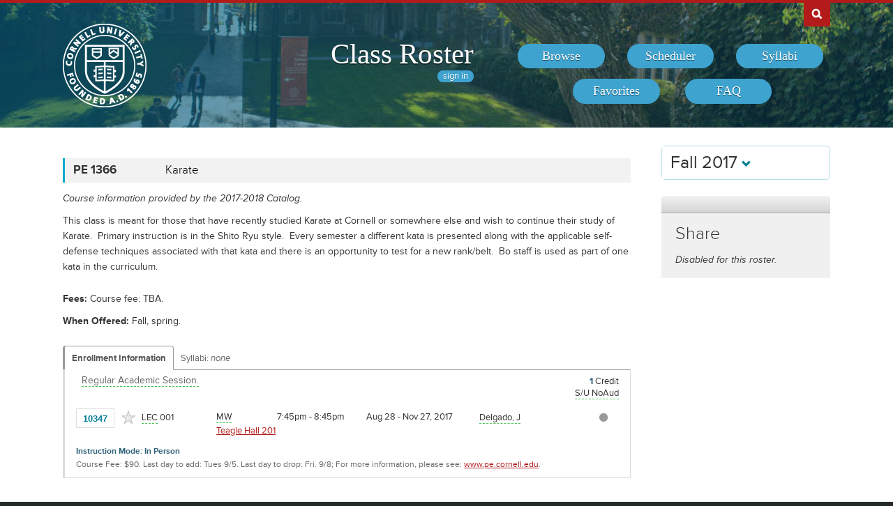

--- FILE ---
content_type: text/javascript; charset=UTF-8
request_url: https://classes.cornell.edu/dynamic-assets/FA17/RosterSharedConfig.js
body_size: 17706
content:
/**
 * Class Roster
 *
 * @author Cornell University, Student Services IT
 * @version 4.0
 */
var RosterSharedConfig = {
    // previously global rosterUrls {}
    globalUrls: {
       appBase:  '/',
       appError: '/app-error',
       browse:   '/browse/roster/FA17',
       signOut:  '/sign-out',
       syllabiPublicList:      '/api/4.0/public/class-syllabi',
       syllabusSimpleDownload: '/download/syllabus-simple',
       instructorSearch:       '/search/instructor/FA17/instructor'
    },

    api3: {
        rosters:           '/api/3.0/config/rosters',
        searchCourses:     '/api/3.0/scheduler/search-courses',
        courseDetail:      '/api/3.0/scheduler/course-detail',
        pingSchedule:      '/api/3.0/scheduler/ping-schedule',
        mySchedules:       '/api/3.0/scheduler/schedules',
        myFavorites:       '/api/3.0/scheduler/favorites',
        myEnrollment:      '/api/3.0/scheduler/current-enrollment',
        myPlanner:         '/api/3.0/scheduler/my-planner',
        sharedSchedule:    '/api/3.0/public/shared-schedule',
        sharedCourseDetail:'/api/3.0/public/course-detail',
    },

    api4: {
        public: {
            catalogs:        '/api/4.0/public/catalogs',
            rosters:         '/api/4.0/public/rosters',
            subjects:        '/api/4.0/public/subjects'
        },

        reports: {
            reports:                 '/api/4.0/reports/reports',
            reportLimits:            '/api/4.0/reports/report-limits',
            runSyncReport:           '/api/4.0/reports/report-run-sync',
            runAsyncReport:          '/api/4.0/reports/report-run-async',
            reportStatus:            '/api/4.0/reports/report-status',
            reportHistory:           '/api/4.0/reports/report-history',
            reportHistoryWebContext: '/api/4.0/reports/report-history-web-context'
        },

        syllabiLanding: {
            enrollment:      '/api/4.0/syllabi-landing/classes-enrollment',
            favorites:       '/api/4.0/syllabi-landing/classes-favorites',
            scheduler:       '/api/4.0/syllabi-landing/classes-scheduler',
            subject:         '/api/4.0/syllabi-landing/classes-subject',
            searchClasses:   '/api/4.0/syllabi-landing/search-classes',
            syllabusView:    '/api/4.0/syllabi-landing/syllabi-views',
            enrollmentVerify:'/api/4.0/syllabi-landing/student-enrollment-verify'
        },

        syllabiManage: {
            classesInstructor:          '/api/4.0/syllabi-manage/instructor-classes',
            syllabi:                    '/api/4.0/syllabi-manage/syllabi',
            syllabiStatus:              '/api/4.0/syllabi-manage/syllabi-status',
            syllabusLinkOptions:        '/api/4.0/syllabi-manage/syllabus-link-options',
            syllabusLinkedSections:     '/api/4.0/syllabi-manage/syllabus-linked-sections',
            syllabusFiles:              '/api/4.0/syllabi-manage/syllabus-files',
            syllabusFileAttachments:    '/api/4.0/syllabi-manage/syllabus-file-attachments',
            libraryImport:              '/api/4.0/syllabi-manage/library-import'
        },

        user: {
            favorites:     '/api/4.0/user/favorites',
            preferences:   '/api/4.0/user/preferences'
        }
    },

    partials: {
        common: {
            confirmModal:          '/partials/Common/modals/confirm.html',
            errorModal:            '/partials/Common/modals/error.html',
            syllabiModal:          '/partials/Common/modals/syllabi.html',
        },

        scheduler: {
            courseDetailsModal:    '/partials/Common/modals/courseDetails.html',
            courseDirective:       '/partials/Scheduler/directives/scheduler-course.html',
            courseReviewDirective: '/partials/Scheduler/directives/scheduler-course-review.html',
            eventDirective:        '/partials/Scheduler/directives/scheduler-event.html',
            sharedCourseDirective: '/partials/Scheduler/directives/scheduler-shared-course.html',
            sharedEventDirective:  '/partials/Scheduler/directives/scheduler-shared-event.html',

            addScheduleModal:      '/partials/Scheduler/modals/addSchedule.html',
            addEventModal:         '/partials/Scheduler/modals/addEvent.html',
            editEventModal:        '/partials/Scheduler/modals/editEvent.html',
            importEnrollmentModal: '/partials/Scheduler/modals/importEnrollment.html',
            importMyPlannerModal:  '/partials/Scheduler/modals/importMyPlanner.html',
        },

        syllabi: {
            courseDetailsModal:    '/partials/Syllabi/modals/courseDetails.html',
            fileDetailsModal:      '/partials/Syllabi/modals/fileDetails.html',
            importLibraryModal:    '/partials/Syllabi/modals/importLibrary.html',
            syllabusDetailsModal:  '/partials/Syllabi/modals/syllabusDetails.html',
            uploadClassModal:      '/partials/Syllabi/modals/uploadClass.html',
            uploadLibraryModal:    '/partials/Syllabi/modals/uploadLibrary.html',
        }
    },

    resourceUrls: {
        courseDetailsModal:        '/browse/course-details-modal',
        favorites:                 '/favorites/roster',
        roster:                    '/browse/roster',
        reportFileDownload:        '/download/report-file',
        reports:                   '/reports/roster',
        syllabiSelect:             '/syllabi-select/roster',
        syllabiLanding:            '/syllabi-landing/roster',
        syllabiManage:             '/syllabi-manage/roster',
        syllabusSimpleDownload:    '/download/syllabus-simple',
        syllabusFileDownload:      '/download/syllabus-library-file'
    },

    ttl: {
        minFav: 120,
        minSave: 5,
        minCourseDetail: 300,
    },

    colorPalettes: ["Default","High Contrast","Ornithology Set","Sagan Set"],
    colorChoices: {"Default":[[{"code":"#455A64","meta":{"secondary":"#455A64","title":"Blue Gray 700"}},{"code":"brown","meta":{"secondary":"brown","title":"Brown"}},{"code":"#B31B1B","meta":{"secondary":"#B31B1B","title":"Cornell Red"}},{"code":"darkblue","meta":{"secondary":"darkblue","title":"Dark Blue"}},{"code":"darkcyan","meta":{"secondary":"darkcyan","title":"Dark Cyan"}},{"code":"#677077","meta":{"secondary":"#677077","title":"Dark Gray"}},{"code":"darkorange","meta":{"secondary":"darkorange","title":"Dark Orange"}},{"code":"#ff5722","meta":{"secondary":"#ff5722","title":"Deep Orange 500"}},{"code":"green","meta":{"secondary":"green","title":"Green"}},{"code":"#3f51b5","meta":{"secondary":"#3f51b5","title":"Indigo 500"}},{"code":"#e91e63","meta":{"secondary":"#e91e63","title":"Pink 500"}},{"code":"#9c27b0","meta":{"secondary":"#9c27b0","title":"Purple 500"}},{"code":"rgba(28, 144, 194, 0.80)","meta":{"secondary":"rgba(28, 144, 194, 0.60)","title":"Sea Green"}},{"code":"#009688","meta":{"secondary":"#009688","title":"Teal 500"}}]],"High Contrast":[[{"code":"#212121","meta":{"secondary":"#212121","title":"Charcoal"}},{"code":"#0D47A1","meta":{"secondary":"#0D47A1","title":"Deep Blue"}},{"code":"#004D40","meta":{"secondary":"#004D40","title":"Forest"}},{"code":"#1A237E","meta":{"secondary":"#1A237E","title":"Indigo"}},{"code":"#01579b","meta":{"secondary":"#01579b","title":"Lake Blue"}},{"code":"#1B5E20","meta":{"secondary":"#1B5E20","title":"Lawn"}},{"code":"#990066","meta":{"secondary":"#990066","title":"Magenta"}},{"code":"#3e2723","meta":{"secondary":"#3e2723","title":"Mud"}},{"code":"#33691E","meta":{"secondary":"#33691E","title":"Pea Green"}},{"code":"#311B92","meta":{"secondary":"#311B92","title":"Purple"}},{"code":"#922B21","meta":{"secondary":"#922B21","title":"Rust"}},{"code":"#263238","meta":{"secondary":"#263238","title":"Slate"}},{"code":"#006064","meta":{"secondary":"#006064","title":"Teal"}},{"code":"#4A148C","meta":{"secondary":"#4A148C","title":"Violet"}}]],"Ornithology Set":[[{"code":"#553286","meta":{"secondary":"#553286","title":"Amethyst Starling"}},{"code":"#868686","meta":{"secondary":"#868686","title":"Black-Capped Chickadee"}},{"code":"#355A83","meta":{"secondary":"#355A83","title":"Brewer's Blackbird"}},{"code":"#F53B26","meta":{"secondary":"#F53B26","title":"Cardinal"}},{"code":"#8F6B52","meta":{"secondary":"#8F6B52","title":"Ezra the Hawk"}},{"code":"#ff8c66","meta":{"secondary":"#ff8c66","title":"Flamingo"}},{"code":"#edd417","meta":{"secondary":"#edd417","title":"Goldfinch"}},{"code":"#24C2CB","meta":{"secondary":"#24C2CB","title":"Green Honeycreeper"}},{"code":"#0FA124","meta":{"secondary":"#0FA124","title":"Mallard"}},{"code":"#fa8c01","meta":{"secondary":"#fa8c01","title":"Oriole"}},{"code":"#8FCB27","meta":{"secondary":"#8FCB27","title":"Parakeet"}},{"code":"#0D6CE7","meta":{"secondary":"#0D6CE7","title":"Peacock"}},{"code":"#f922b0","meta":{"secondary":"#f922b0","title":"Pink Jay"}},{"code":"#3c3c3c","meta":{"secondary":"#3c3c3c","title":"Raven"}}]],"Sagan Set":[[{"code":"#093a62","meta":{"secondary":"#093a62","title":"Blueshift"}},{"code":"#051014","meta":{"secondary":"#051014","title":"Deep Space"}},{"code":"#FF8C00","meta":{"secondary":"#FF8C00","title":"Jupiter"}},{"code":"#A52A2A","meta":{"secondary":"#A52A2A","title":"Mars"}},{"code":"#696969","meta":{"secondary":"#696969","title":"Meteor"}},{"code":"#db8691","meta":{"secondary":"#db8691","title":"Nebula"}},{"code":"#3399ff","meta":{"secondary":"#3399ff","title":"Neptune"}},{"code":"#4B0082","meta":{"secondary":"#4B0082","title":"Ninth Planet"}},{"code":"#87CEFA","meta":{"secondary":"#87CEFA","title":"Pale Blue Dot"}},{"code":"#5F9EA0","meta":{"secondary":"#5F9EA0","title":"Pillars"}},{"code":"#E9967A","meta":{"secondary":"#E9967A","title":"Pluto"}},{"code":"#DC143C","meta":{"secondary":"#DC143C","title":"Redshift"}},{"code":"#D2B48C","meta":{"secondary":"#D2B48C","title":"Saturn"}},{"code":"#FFCC00","meta":{"secondary":"#FFCC00","title":"Venus"}}]]},
    randomEvents: [{"title":"1. Climb the 161 steps to the top of the clock tower (naturally).","location":""},{"title":"2. Stay up all night arguing about the existence of God.","location":""},{"title":"3. Become a groupie of an Ithaca band.","location":""},{"title":"4. Geo-cache your way across campus.","location":""},{"title":"5. Get to know a professor so well she invites you to dinner. Discover that professors have families.","location":""},{"title":"6. Watch a football game from the highest point in the Crescent.","location":""},{"title":"7. Host a visiting high school senior. Make college seem magical.","location":""},{"title":"8. Write an indignant letter to the editor of the Daily Sun.","location":""},{"title":"9. Go birdwatching in Sapsucker Woods. Start a life list.","location":""},{"title":"10. Scour the course manual for the quirkiest class you can find. Schedule it.","location":""},{"title":"11. Get lost in Cayuga Heights.","location":""},{"title":"12. Try everything on the Hot Truck menu at least once.","location":""},{"title":"13. Attend Hotelie prom.","location":""},{"title":"14. Make it to the top of the Lindseth Climbing Wall in Bartels Hall.","location":""},{"title":"15. Join hundreds of fellow students volunteering with local social service nonprofits during the annual \"Into the Streets\" event.","location":""},{"title":"16. Be the subject of a psychology experiment in a windowless room in Uris Hall.","location":""},{"title":"17. Listen to the echo on the side of the Johnson Museum. Go inside and consider the echoes of history.","location":""},{"title":"18. Fall in love at a laundromat.","location":""},{"title":"19. Sing \"Puff the Magic Dragon\" in front of the house (343 State Street) where it was written.","location":""},{"title":"20. Switch majors.","location":""},{"title":"21. Attend a religious service\u2014for a faith you know nothing about.","location":""},{"title":"22. Tonic for a hangover: sing along at the Hangovers\u2019 annual Fall Tonic concert.","location":""},{"title":"23. Get a mantra.","location":""},{"title":"24. Savor cheese-and-gravy fries at the State Diner at 2 a.m.","location":""},{"title":"25. Spend a day without using your cell phone. Wonder how your parents ever did it.","location":""},{"title":"26. Watch a seismograph in action in Snee Hall.","location":""},{"title":"27. Play cow chip bingo during Ag Day.","location":""},{"title":"28. Locate some old college guides and turn to the Cornell entry. Sit around with your pals and mock the anachronisms.","location":""},{"title":"29. Read about Odysseus\u2019s return to Ithaka while drinking coffee at the Temple of Zeus.","location":""},{"title":"30. Spend a Friday night at Helen Newman Bowling Center.","location":""},{"title":"31. Hold a nostalgic conversation about \"Sesame Street.\"","location":""},{"title":"32. Pick up a pint of ice cream at the Dairy Bar. Race to Purity Ice Cream on Route 13. Compare.","location":""},{"title":"33. Wear sandals to class in January.","location":""},{"title":"34. Have a snowball fight in May.","location":""},{"title":"35. Eat a giant Hershey bar while watching Willy Wonka and the Chocolate Factory, starring Peter Ostrum, DVM \u201984, as Charlie Bucket.","location":""},{"title":"36. Make it a double feature by adding The Wizard of Oz with Frank Morgan 1912 as the title character.","location":""},{"title":"37. Flirt with someone, anonymously, via the Sun personals.","location":""},{"title":"38. Ride a horse at Oxley Equestrian Center.","location":""},{"title":"39. Watch a polo match.","location":""},{"title":"40. Join a quirky student organization. Turn a whim into a passion.","location":""},{"title":"41. Road trip!","location":""},{"title":"42. Fall asleep in Uris Library\u2019s Fishbowl. Worry that the crowd above was watching you drool.","location":""},{"title":"43. Go on a campus tour. Ask the guide to show you the Medical college.","location":""},{"title":"44. Visit Cornell Orchards and taste fresh cider.","location":""},{"title":"45. Seek cast-off treasures at the annual \"Dump & Run\" sale.","location":""},{"title":"46. Take an Outdoor Education course, and learn more about yourself in a week than you will in a semester in a classroom.","location":""},{"title":"47. Embrace the Freshman Fifteen.","location":""},{"title":"48. Get into a heated debate at a political rally in front of the Straight. Run into your antagonist later at a bar. Buy him or her a drink.","location":""},{"title":"49. Take an autotutorial class. Realize that all education is autotutorial.","location":""},{"title":"50. Spend a life-changing semester abroad.","location":""},{"title":"51. Attend the Centrally Isolated Film Festival at the Schwartz Center for the Performing Arts.","location":""},{"title":"52. Hunt for the oddest Big Red souvenir at the Cornell Store. Buy it.","location":""},{"title":"53. Peer through a telescope at the observatory atop Mount Pleasant. Channel Carl Sagan.","location":""},{"title":"54. Park yourself at noon at Libe Slope Overlook. Stay through sunset.","location":""},{"title":"55. Take at least one class in each of Cornell\u2019s seven undergraduate colleges.","location":""},{"title":"56. Have a conversation in which everybody quotes dialogue from Monty Python.","location":""},{"title":"57. Visit an actual particle accelerator at the Wilson Synchrotron Laboratory.","location":""},{"title":"58. Turn twenty-one, then enjoy $1 beer Fridays at the Big Red Barn.","location":""},{"title":"59. Join the Cornell Amateur Radio Club.","location":""},{"title":"60. Gain bovine insight: peer into a rumen fistula cow at the Vet college.","location":""},{"title":"61. Skip class and hang out on the Arts Quad, carrying only a paperback novel.","location":""},{"title":"62. Seek out a classmate named \"Louie.\" Treat him to Louie\u2019s Lunch.","location":""},{"title":"63. Complete all five one-mile loops that are part of Cornell\u2019s Wellness Walking Map\u2014in one day.","location":""},{"title":"64. Play co-ed intramural dodgeball.","location":""},{"title":"65. Cheer the Big Red at road games\u2014at each of the other seven Ivies.","location":""},{"title":"66. Shout \"Screw B.U., Harvard, too!\" while watching a hockey game in Boston.","location":""},{"title":"67. Spend an evening marveling at Cosmos, the 12,000-LED light display at the Johnson Museum.","location":""},{"title":"69. Have a midnight picnic at Cornell Plantations.","location":""},{"title":"70. Find an empty classroom or overlooked nook. Make it your go-to study spot.","location":""},{"title":"71. Try to locate the Cornell references in books by Kurt Vonnegut \u201944 and Thomas Pynchon \u201959.","location":""},{"title":"73. Sit quietly amid the stained-glass serenity in Sage Chapel.","location":""},{"title":"74. Make snow angels.","location":""},{"title":"75. Watch rowers on Cayuga Inlet.","location":""},{"title":"76. Audition to be a chimesmaster, if only to play a note or two.","location":""},{"title":"77. Locate a bootleg of the Grateful Dead\u2019s famous Barton Hall concert from May 8, 1977. Sneak into Barton late at night and press \"play.\"","location":""},{"title":"78. Drive the entire perimeter\u2014about eighty-five miles\u2014of Cayuga Lake. Stop often.","location":""},{"title":"79. Go to the Rare and Manuscript Collections in Kroch Library and get a gander at the Gettysburg Address.","location":""},{"title":"80. Kiss your significant other on both suspension bridges, not just the famous one, but the one over Fall Creek near the Plantations.","location":""},{"title":"81. If you can\u2019t be a Big Red Bear, hug one.","location":""},{"title":"82. Mini road trip: visit Ithaca College.","location":""},{"title":"83. Get a staff member to guide you through the underground tunnel between Olin and Uris libraries.","location":""},{"title":"84. Debate a professor about a philosophical matter. Agree to disagree.","location":""},{"title":"85. Skate at Lynah Rink. Imagine the crowd cheering you on as a Big Red hockey star.","location":""},{"title":"86. Learn verses of school alma maters\u2014Vanderbilt, Georgia, Xavier\u2014that use the same tune as Cornell\u2019s.","location":""},{"title":"87. Invent your own mixed drink.","location":""},{"title":"88. Scrutinize the century-old caricatures of professors carved into the beams of the Straight\u2019s Memorial Room.","location":""},{"title":"89. Sit in on a lecture just because you happen to be passing by.","location":""},{"title":"90. Dress up and do the \"Time Warp\" at The Rocky Horror Picture Show in Risley Hall.","location":""},{"title":"91. Be a Big Brother or Big Sister to an Ithaca kid in need.","location":""},{"title":"93. Find a boisterous group of Homecoming tailgaters who are at least a generation older than you. Join them.","location":""},{"title":"94. Slay the dragon on Dragon Day.","location":""},{"title":"95. Strut around campus wearing a Cornell sweatshirt\u2014from Iowa\u2019s Cornell College.","location":""},{"title":"96. Take a P.E. course in juggling. Don\u2019t drop it.","location":""},{"title":"97. En route to New York City, stop for deep-fried French toast at the Roscoe Diner on Route 17.","location":""},{"title":"98. Gape at the nineteen-foot-long reticulated python skeleton at the Museum of Vertebrates in the Lab of Ornithology.","location":""},{"title":"99. Sleep through your alarm for an 11:15 class.","location":""},{"title":"100. Stay in Ithaca over a vacation. Walk around campus like you own the place.","location":""},{"title":"101. Test your skills at the nine-hole Robison Disc Golf Course\u2014or create your own course out of campus icons.","location":""},{"title":"102. Go ghost-hunting for Alice Statler and Prudence Risley in their namesakebuildings.","location":""},{"title":"103. Brag about the big brains at Cornell. Prove it by showing a visitor Mr. Rulloff\u2019s in the Brain Collection.","location":""},{"title":"104. Eat at the student-run restaurant in the Statler Hotel. Watch a Hotelie pal try to manage his once-a-semester \"management night.\"","location":""},{"title":"105. Be a Blue Light escort.","location":""},{"title":"106. Take an evening cruise on Cayuga Lake.","location":""},{"title":"107. Visit the Risley dining room and imagine yourself at Oxford\u2019s Christ Church Refectory, the inspiration for its design.","location":""},{"title":"108. Go to a Board of Trustees meeting and offer your two cents.","location":""},{"title":"109. Design your own sandwich at Collegetown Bagels. Submit it for menu consideration.","location":""},{"title":"110. Look up an old photo of Davy Hoy and T. F. Crane. Finally figure out who you\u2019ve been giving your regards to all this time.","location":""},{"title":"111. Ski downhill at Greek Peak and cross-country at the Cornell Plantations.","location":""},{"title":"112. Take Intro to Wines. Learn how to spit properly. Take your parents out to dinner and impress them.","location":""},{"title":"113. Touch a meteorite on the third floor of Space Sciences.","location":""},{"title":"114. Follow the Sagan Planet Walk, a scale model of the solar system\u2014from the sun on the Ithaca Commons to Pluto at the Sciencenter.","location":""},{"title":"115. Walk to a fraternity party in the freezing cold, along with most of your freshman floor.","location":""},{"title":"117. Sell your textbooks at the end of the semester. Spend the money in one night at The Nines.","location":""},{"title":"118. Stand under a giant whale skeleton at Ithaca\u2019s Museum of the Earth.","location":""},{"title":"119. Rappel, zipline, and climb a replica McGraw Tower at the Hoffman Challenge Course.","location":""},{"title":"120. Volunteer as a model in the annual Cornell Fashion Collective Runway Show. Own the catwalk.","location":""},{"title":"121. Hike the Gorge Trail at Taughannock Falls State Park.","location":""},{"title":"122. Have an epiphany about the meaning of life. Change your mind several times.","location":""},{"title":"123. Find a vintage letter sweater. Wear it with pride.","location":""},{"title":"124. Take English 2270: Shakespeare. Woo someone with a sonnet.","location":""},{"title":"125. See how many people you can cram into your dorm room.","location":""},{"title":"126. On International Spirit of Zinck\u2019s Night, use video chat to celebrate with a group halfway around the world.","location":""},{"title":"127. Pick a name from the war memorial in Anabel Taylor. Go learn more of the story.","location":""},{"title":"128. Witness the rare blooming of the odiferous \"corpse flower\" in a CALS greenhouse.","location":""},{"title":"129. Attend a lecture in Bailey Hall. Sit in the very back.","location":""},{"title":"130. Attend another lecture in Bailey. Sit in the front row.","location":""},{"title":"131. Create a wampum belt during a workshop at the Akwe:kon residence hall.","location":""},{"title":"132. Binge watch every episode of \"The Office\" in which Andy Bernard mentions Cornell.","location":""},{"title":"133. Walk out of a prelim with a dazed look in your eyes. Thank Ezra that it\u2019s not a final.","location":""},{"title":"135. Visit the campus farmers\u2019 market, held on the Ag Quad every fall Thursday.","location":""},{"title":"136. Check the time on the Engineering Quad sundial.","location":""},{"title":"137. Spend a night in a solar-powered yurt on Mount Pleasant.","location":""},{"title":"138. Read Charlotte\u2019s Web by E. B. White \u201921, then visit the seven million entomology specimens in Comstock Hall.","location":""},{"title":"139. Take a pass-fail class. Barely pass.","location":""},{"title":"140. Drive your own car on the famed race course at nearby Watkins Glen International\u2014as a pace car during opening weekend in April.","location":""},{"title":"141. Recruit a virgin to test out the Arts Quad statue handshake legend (or test it yourself).","location":""},{"title":"142. Visit the Finger Lakes Wine Trail. And the Finger Lakes Beer Trail. And the Finger Lakes Cheese Trail. But only one at a time.","location":""},{"title":"143. Memorize the statement about coeducation that Ezra Cornell left in the cornerstone of Sage Hall.","location":""},{"title":"144. Pretend you\u2019re a rooftop fan watching a game at Wrigley Field\u2014but make it a view of Hoy Field from atop Rhodes Hall.","location":""},{"title":"145. Taste your way through the dim sum bar at Robert Purcell Dining.","location":""},{"title":"146. Have your picture taken in A. D. White\u2019s lap.","location":""},{"title":"147. Rush the field at the last home football game of the season.","location":""},{"title":"148. Take Film 2850: Stardom. Get college credit for watching an episode of \"Entourage.\"","location":""},{"title":"149. Epic road trip: visit the nation\u2019s other four Ithacas\u2014in Ohio, Michigan, Wisconsin, and Nebraska.","location":""},{"title":"150. Jog to the Plantations. Ring the giant bell at Newman Overlook. Jog back.","location":""},{"title":"151. Save every Big Red hockey ticket stub. During Senior Week, compare the total to the number of parking tickets you\u2019ve amassed.","location":""},{"title":"152. Spend the summer in Ithaca. Then spend the fall constantly telling your housemates how beautiful and peaceful it was.","location":""},{"title":"153. Wear out your \"Ithaca is Gorges\" T-shirt and replace it with a sardonic version (\"Ithaca is Cold\"; \"Ithaca is Gangsta\").","location":""},{"title":"154. Take the Pinesburger Challenge at the Glenwood Pines restaurant.","location":""},{"title":"155. Measure your emotions at the \"mood cloud\" art installation in Gates Hall.","location":""},{"title":"156. Hike to all twelve waterfalls at Treman State Park.","location":""},{"title":"157. Write a senior honors thesis.","location":""},{"title":"158. Don\u2019t graduate until you\u2019ve seen The Graduate at Willard Straight.","location":""},{"title":"159. Contact the oldest living Cornell alumnus and introduce yourself. Compare experiences.","location":""},{"title":"160. Write a letter to your parents\u2014with pen and paper\u2014and thank them for everything.","location":""},{"title":"161. Walk to class in the snow, uphill both ways.","location":""}],

    availRosters: {"2573":{"slug":"FA14","isDefaultRoster":false,"strm":"2573","termBeginDttm":"2014-08-26T00:00:00-04:00","termEndDttm":"2014-12-18T00:00:00-05:00","descr":"Fall 2014","descrshort":"2014FA","defaultSessionCode":"1","defaultSessionBeginDttm":null,"defaultSessionEndDttm":null,"defaultCampus":"MAIN","defaultLocation":"ITH","defaultInstructionMode":"P","includedCrseAttr":[],"sharing":false,"archiveMode":true,"superArchiveMode":true,"showFacility":"Y","syllabiFrozenMode":false,"schedulerEnabled":false,"syllabiEnabled":false,"refreshEnabled":false,"capRefreshEnabled":false,"classMaterialSupport":"N","classMaterialAutoAction":"0","lastModifiedDttm":"2025-10-31T08:58:00-04:00","version":{"status":"COMPLETE","referenceDttm":"2025-07-10T13:15:58-04:00","catalogDttm":"2015-06-11T18:21:23-04:00","descriptionSource":"CATALOG","showCatalogNote":true,"catalogCourseNote":null,"catalog":{"id":2,"descrshort":"CoS 14-15","descr":"Courses of Study 2014-2015","acalogCatalogId":22,"version":{"status":"COMPLETE","startDttm":"2015-06-11T18:21:23-04:00","stopDttm":"2015-06-11T19:03:51-04:00"}}},"enrlDttm":"2025-07-10T13:29:02-04:00","plannerDttm":"2025-07-10T13:29:02-04:00","lastRefreshedDttm":"2025-07-10T14:04:57-04:00"},"2580":{"slug":"WI15","isDefaultRoster":false,"strm":"2580","termBeginDttm":"2014-12-26T00:00:00-05:00","termEndDttm":"2015-01-17T00:00:00-05:00","descr":"Winter 2015","descrshort":"2015WI","defaultSessionCode":"WS","defaultSessionBeginDttm":null,"defaultSessionEndDttm":null,"defaultCampus":"MAIN","defaultLocation":"ITH","defaultInstructionMode":"P","includedCrseAttr":[],"sharing":true,"archiveMode":true,"superArchiveMode":true,"showFacility":"Y","syllabiFrozenMode":false,"schedulerEnabled":false,"syllabiEnabled":false,"refreshEnabled":false,"capRefreshEnabled":false,"classMaterialSupport":"N","classMaterialAutoAction":"0","lastModifiedDttm":"2025-10-31T08:58:00-04:00","version":{"status":"COMPLETE","referenceDttm":"2025-07-10T13:15:58-04:00","catalogDttm":"2015-06-11T18:21:23-04:00","descriptionSource":"CATALOG","showCatalogNote":true,"catalogCourseNote":null,"catalog":{"id":2,"descrshort":"CoS 14-15","descr":"Courses of Study 2014-2015","acalogCatalogId":22,"version":{"status":"COMPLETE","startDttm":"2015-06-11T18:21:23-04:00","stopDttm":"2015-06-11T19:03:51-04:00"}}},"enrlDttm":"2025-07-10T13:29:02-04:00","plannerDttm":"2025-07-10T13:29:02-04:00","lastRefreshedDttm":"2025-07-10T14:25:25-04:00"},"2587":{"slug":"SP15","isDefaultRoster":false,"strm":"2587","termBeginDttm":"2015-01-21T00:00:00-05:00","termEndDttm":"2015-05-19T00:00:00-04:00","descr":"Spring 2015","descrshort":"2015SP","defaultSessionCode":"1","defaultSessionBeginDttm":null,"defaultSessionEndDttm":null,"defaultCampus":"MAIN","defaultLocation":"ITH","defaultInstructionMode":"P","includedCrseAttr":[],"sharing":true,"archiveMode":true,"superArchiveMode":true,"showFacility":"Y","syllabiFrozenMode":false,"schedulerEnabled":false,"syllabiEnabled":false,"refreshEnabled":false,"capRefreshEnabled":false,"classMaterialSupport":"N","classMaterialAutoAction":"0","lastModifiedDttm":"2025-10-31T08:58:00-04:00","version":{"status":"COMPLETE","referenceDttm":"2025-07-10T13:15:58-04:00","catalogDttm":"2015-06-11T18:21:23-04:00","descriptionSource":"CATALOG","showCatalogNote":true,"catalogCourseNote":null,"catalog":{"id":2,"descrshort":"CoS 14-15","descr":"Courses of Study 2014-2015","acalogCatalogId":22,"version":{"status":"COMPLETE","startDttm":"2015-06-11T18:21:23-04:00","stopDttm":"2015-06-11T19:03:51-04:00"}}},"enrlDttm":"2025-07-10T13:29:02-04:00","plannerDttm":"2025-07-10T13:29:02-04:00","lastRefreshedDttm":"2025-07-10T14:30:29-04:00"},"2594":{"slug":"SU15","isDefaultRoster":false,"strm":"2594","termBeginDttm":"2015-05-27T00:00:00-04:00","termEndDttm":"2015-08-04T00:00:00-04:00","descr":"Summer 2015","descrshort":"2015SU","defaultSessionCode":"1","defaultSessionBeginDttm":null,"defaultSessionEndDttm":null,"defaultCampus":"MAIN","defaultLocation":"ITH","defaultInstructionMode":"P","includedCrseAttr":[],"sharing":false,"archiveMode":true,"superArchiveMode":true,"showFacility":"Y","syllabiFrozenMode":false,"schedulerEnabled":false,"syllabiEnabled":false,"refreshEnabled":false,"capRefreshEnabled":false,"classMaterialSupport":"N","classMaterialAutoAction":"0","lastModifiedDttm":"2025-10-31T08:58:00-04:00","version":{"status":"COMPLETE","referenceDttm":"2025-07-10T13:15:58-04:00","catalogDttm":"2015-06-11T18:21:23-04:00","descriptionSource":"CATALOG","showCatalogNote":true,"catalogCourseNote":null,"catalog":{"id":2,"descrshort":"CoS 14-15","descr":"Courses of Study 2014-2015","acalogCatalogId":22,"version":{"status":"COMPLETE","startDttm":"2015-06-11T18:21:23-04:00","stopDttm":"2015-06-11T19:03:51-04:00"}}},"enrlDttm":"2025-07-10T13:29:02-04:00","plannerDttm":"2025-07-10T13:29:02-04:00","lastRefreshedDttm":"2025-07-10T14:37:10-04:00"},"2608":{"slug":"FA15","isDefaultRoster":false,"strm":"2608","termBeginDttm":"2015-08-25T00:00:00-04:00","termEndDttm":"2015-12-17T00:00:00-05:00","descr":"Fall 2015","descrshort":"2015FA","defaultSessionCode":"1","defaultSessionBeginDttm":null,"defaultSessionEndDttm":null,"defaultCampus":"MAIN","defaultLocation":"ITH","defaultInstructionMode":"P","includedCrseAttr":[],"sharing":false,"archiveMode":true,"superArchiveMode":true,"showFacility":"Y","syllabiFrozenMode":false,"schedulerEnabled":false,"syllabiEnabled":false,"refreshEnabled":false,"capRefreshEnabled":false,"classMaterialSupport":"N","classMaterialAutoAction":"0","lastModifiedDttm":"2025-10-31T08:58:00-04:00","version":{"status":"COMPLETE","referenceDttm":"2025-07-10T13:15:58-04:00","catalogDttm":"2016-06-09T18:15:16-04:00","descriptionSource":"CATALOG","showCatalogNote":true,"catalogCourseNote":null,"catalog":{"id":3,"descrshort":"CoS 15-16","descr":"Courses of Study 2015-2016","acalogCatalogId":26,"version":{"status":"COMPLETE","startDttm":"2016-06-09T18:15:16-04:00","stopDttm":"2016-06-09T18:35:15-04:00"}}},"enrlDttm":"2025-07-10T13:29:02-04:00","plannerDttm":"2025-07-10T13:29:02-04:00","lastRefreshedDttm":"2025-07-10T14:39:16-04:00"},"2615":{"slug":"WI16","isDefaultRoster":false,"strm":"2615","termBeginDttm":"2015-12-28T00:00:00-05:00","termEndDttm":"2016-01-23T00:00:00-05:00","descr":"Winter 2016","descrshort":"2016WI","defaultSessionCode":"WS","defaultSessionBeginDttm":null,"defaultSessionEndDttm":null,"defaultCampus":"MAIN","defaultLocation":"ITH","defaultInstructionMode":"P","includedCrseAttr":[],"sharing":false,"archiveMode":true,"superArchiveMode":true,"showFacility":"Y","syllabiFrozenMode":false,"schedulerEnabled":false,"syllabiEnabled":false,"refreshEnabled":false,"capRefreshEnabled":false,"classMaterialSupport":"N","classMaterialAutoAction":"0","lastModifiedDttm":"2025-10-31T08:58:00-04:00","version":{"status":"COMPLETE","referenceDttm":"2025-07-10T13:15:58-04:00","catalogDttm":"2016-06-09T18:15:16-04:00","descriptionSource":"CATALOG","showCatalogNote":true,"catalogCourseNote":null,"catalog":{"id":3,"descrshort":"CoS 15-16","descr":"Courses of Study 2015-2016","acalogCatalogId":26,"version":{"status":"COMPLETE","startDttm":"2016-06-09T18:15:16-04:00","stopDttm":"2016-06-09T18:35:15-04:00"}}},"enrlDttm":"2025-07-10T13:29:02-04:00","plannerDttm":"2025-07-10T13:29:02-04:00","lastRefreshedDttm":"2025-07-10T14:45:45-04:00"},"2622":{"slug":"SP16","isDefaultRoster":false,"strm":"2622","termBeginDttm":"2016-01-27T00:00:00-05:00","termEndDttm":"2016-05-24T00:00:00-04:00","descr":"Spring 2016","descrshort":"2016SP","defaultSessionCode":"1","defaultSessionBeginDttm":null,"defaultSessionEndDttm":null,"defaultCampus":"MAIN","defaultLocation":"ITH","defaultInstructionMode":"P","includedCrseAttr":[],"sharing":false,"archiveMode":true,"superArchiveMode":true,"showFacility":"Y","syllabiFrozenMode":false,"schedulerEnabled":false,"syllabiEnabled":false,"refreshEnabled":false,"capRefreshEnabled":false,"classMaterialSupport":"N","classMaterialAutoAction":"0","lastModifiedDttm":"2025-10-31T08:58:00-04:00","version":{"status":"COMPLETE","referenceDttm":"2025-07-10T13:15:58-04:00","catalogDttm":"2016-06-09T18:15:16-04:00","descriptionSource":"CATALOG","showCatalogNote":true,"catalogCourseNote":null,"catalog":{"id":3,"descrshort":"CoS 15-16","descr":"Courses of Study 2015-2016","acalogCatalogId":26,"version":{"status":"COMPLETE","startDttm":"2016-06-09T18:15:16-04:00","stopDttm":"2016-06-09T18:35:15-04:00"}}},"enrlDttm":"2025-07-10T13:29:02-04:00","plannerDttm":"2025-07-10T13:29:02-04:00","lastRefreshedDttm":"2025-07-10T14:49:34-04:00"},"2629":{"slug":"SU16","isDefaultRoster":false,"strm":"2629","termBeginDttm":"2016-06-01T00:00:00-04:00","termEndDttm":"2016-08-09T00:00:00-04:00","descr":"Summer 2016","descrshort":"2016SU","defaultSessionCode":"1","defaultSessionBeginDttm":null,"defaultSessionEndDttm":null,"defaultCampus":"MAIN","defaultLocation":"ITH","defaultInstructionMode":"P","includedCrseAttr":[],"sharing":false,"archiveMode":true,"superArchiveMode":true,"showFacility":"Y","syllabiFrozenMode":false,"schedulerEnabled":false,"syllabiEnabled":false,"refreshEnabled":false,"capRefreshEnabled":false,"classMaterialSupport":"N","classMaterialAutoAction":"0","lastModifiedDttm":"2025-10-31T08:58:00-04:00","version":{"status":"COMPLETE","referenceDttm":"2016-08-31T19:14:21-04:00","catalogDttm":"2016-06-09T18:15:16-04:00","descriptionSource":"CATALOG","showCatalogNote":true,"catalogCourseNote":null,"catalog":{"id":3,"descrshort":"CoS 15-16","descr":"Courses of Study 2015-2016","acalogCatalogId":26,"version":{"status":"COMPLETE","startDttm":"2016-06-09T18:15:16-04:00","stopDttm":"2016-06-09T18:35:15-04:00"}}},"enrlDttm":"2016-09-01T09:00:35-04:00","plannerDttm":"2016-09-01T09:00:35-04:00","lastRefreshedDttm":"2016-08-31T19:34:34-04:00"},"2643":{"slug":"FA16","isDefaultRoster":false,"strm":"2643","termBeginDttm":"2016-08-23T00:00:00-04:00","termEndDttm":"2016-12-15T00:00:00-05:00","descr":"Fall 2016","descrshort":"2016FA","defaultSessionCode":"1","defaultSessionBeginDttm":null,"defaultSessionEndDttm":null,"defaultCampus":"MAIN","defaultLocation":"ITH","defaultInstructionMode":"P","includedCrseAttr":[],"sharing":false,"archiveMode":true,"superArchiveMode":true,"showFacility":"Y","syllabiFrozenMode":false,"schedulerEnabled":false,"syllabiEnabled":false,"refreshEnabled":false,"capRefreshEnabled":false,"classMaterialSupport":"N","classMaterialAutoAction":"0","lastModifiedDttm":"2025-10-31T08:58:00-04:00","version":{"status":"COMPLETE","referenceDttm":"2017-02-06T19:14:21-05:00","catalogDttm":"2017-02-06T19:15:44-05:00","descriptionSource":"CATALOG","showCatalogNote":true,"catalogCourseNote":null,"catalog":{"id":4,"descrshort":"CoS 16-17","descr":"Courses of Study 2016-2017","acalogCatalogId":28,"version":{"status":"COMPLETE","startDttm":"2017-06-14T19:15:28-04:00","stopDttm":"2017-06-14T19:35:48-04:00"}}},"enrlDttm":"2017-02-07T10:51:38-05:00","plannerDttm":"2017-02-07T10:51:38-05:00","lastRefreshedDttm":"2017-02-06T19:35:41-05:00"},"2650":{"slug":"WI17","isDefaultRoster":false,"strm":"2650","termBeginDttm":"2016-12-26T00:00:00-05:00","termEndDttm":"2017-01-21T00:00:00-05:00","descr":"Winter 2017","descrshort":"2017WI","defaultSessionCode":"WS","defaultSessionBeginDttm":null,"defaultSessionEndDttm":null,"defaultCampus":"MAIN","defaultLocation":"ITH","defaultInstructionMode":"P","includedCrseAttr":[],"sharing":false,"archiveMode":true,"superArchiveMode":true,"showFacility":"Y","syllabiFrozenMode":false,"schedulerEnabled":false,"syllabiEnabled":false,"refreshEnabled":false,"capRefreshEnabled":false,"classMaterialSupport":"N","classMaterialAutoAction":"0","lastModifiedDttm":"2025-10-31T08:58:00-04:00","version":{"status":"COMPLETE","referenceDttm":"2017-02-06T19:14:21-05:00","catalogDttm":"2017-02-06T19:15:44-05:00","descriptionSource":"CATALOG","showCatalogNote":true,"catalogCourseNote":null,"catalog":{"id":4,"descrshort":"CoS 16-17","descr":"Courses of Study 2016-2017","acalogCatalogId":28,"version":{"status":"COMPLETE","startDttm":"2017-06-14T19:15:28-04:00","stopDttm":"2017-06-14T19:35:48-04:00"}}},"enrlDttm":"2017-02-07T11:01:10-05:00","plannerDttm":"2017-02-07T11:01:10-05:00","lastRefreshedDttm":"2017-02-06T19:37:39-05:00"},"2657":{"slug":"SP17","isDefaultRoster":false,"strm":"2657","termBeginDttm":"2017-01-25T00:00:00-05:00","termEndDttm":"2017-05-23T00:00:00-04:00","descr":"Spring 2017","descrshort":"2017SP","defaultSessionCode":"1","defaultSessionBeginDttm":null,"defaultSessionEndDttm":null,"defaultCampus":"MAIN","defaultLocation":"ITH","defaultInstructionMode":"P","includedCrseAttr":[],"sharing":false,"archiveMode":true,"superArchiveMode":true,"showFacility":"Y","syllabiFrozenMode":true,"schedulerEnabled":false,"syllabiEnabled":false,"refreshEnabled":false,"capRefreshEnabled":false,"classMaterialSupport":"N","classMaterialAutoAction":"0","lastModifiedDttm":"2025-10-31T08:58:00-04:00","version":{"status":"COMPLETE","referenceDttm":"2017-06-18T19:14:21-04:00","catalogDttm":"2017-06-14T19:15:28-04:00","descriptionSource":"CATALOG","showCatalogNote":true,"catalogCourseNote":null,"catalog":{"id":4,"descrshort":"CoS 16-17","descr":"Courses of Study 2016-2017","acalogCatalogId":28,"version":{"status":"COMPLETE","startDttm":"2017-06-14T19:15:28-04:00","stopDttm":"2017-06-14T19:35:48-04:00"}}},"enrlDttm":"2017-06-19T12:01:00-04:00","plannerDttm":"2017-06-19T12:01:00-04:00","lastRefreshedDttm":"2017-06-18T19:34:12-04:00"},"2664":{"slug":"SU17","isDefaultRoster":false,"strm":"2664","termBeginDttm":"2017-05-31T00:00:00-04:00","termEndDttm":"2017-08-08T00:00:00-04:00","descr":"Summer 2017","descrshort":"2017SU","defaultSessionCode":"1","defaultSessionBeginDttm":null,"defaultSessionEndDttm":null,"defaultCampus":"MAIN","defaultLocation":"ITH","defaultInstructionMode":"P","includedCrseAttr":[],"sharing":false,"archiveMode":true,"superArchiveMode":true,"showFacility":"Y","syllabiFrozenMode":true,"schedulerEnabled":false,"syllabiEnabled":false,"refreshEnabled":false,"capRefreshEnabled":false,"classMaterialSupport":"N","classMaterialAutoAction":"0","lastModifiedDttm":"2025-10-31T08:58:00-04:00","version":{"status":"COMPLETE","referenceDttm":"2017-08-27T19:14:21-04:00","catalogDttm":"2017-06-14T19:15:28-04:00","descriptionSource":"CATALOG","showCatalogNote":true,"catalogCourseNote":null,"catalog":{"id":4,"descrshort":"CoS 16-17","descr":"Courses of Study 2016-2017","acalogCatalogId":28,"version":{"status":"COMPLETE","startDttm":"2017-06-14T19:15:28-04:00","stopDttm":"2017-06-14T19:35:48-04:00"}}},"enrlDttm":"2017-08-28T10:10:24-04:00","plannerDttm":"2017-08-28T10:10:24-04:00","lastRefreshedDttm":"2017-08-27T19:34:30-04:00"},"2678":{"slug":"FA17","isDefaultRoster":false,"strm":"2678","termBeginDttm":"2017-08-22T00:00:00-04:00","termEndDttm":"2017-12-14T00:00:00-05:00","descr":"Fall 2017","descrshort":"2017FA","defaultSessionCode":"1","defaultSessionBeginDttm":null,"defaultSessionEndDttm":null,"defaultCampus":"MAIN","defaultLocation":"ITH","defaultInstructionMode":"P","includedCrseAttr":[],"sharing":false,"archiveMode":true,"superArchiveMode":true,"showFacility":"Y","syllabiFrozenMode":true,"schedulerEnabled":false,"syllabiEnabled":true,"refreshEnabled":false,"capRefreshEnabled":false,"classMaterialSupport":"N","classMaterialAutoAction":"0","lastModifiedDttm":"2025-10-31T08:58:00-04:00","version":{"status":"COMPLETE","referenceDttm":"2018-01-07T19:14:21-05:00","catalogDttm":"2018-01-07T19:15:32-05:00","descriptionSource":"CATALOG","showCatalogNote":true,"catalogCourseNote":null,"catalog":{"id":5,"descrshort":"CoS 17-18","descr":"Courses of Study 2017-2018","acalogCatalogId":31,"version":{"status":"COMPLETE","startDttm":"2018-06-14T19:15:33-04:00","stopDttm":"2018-06-14T19:35:23-04:00"}}},"enrlDttm":"2018-01-08T09:20:59-05:00","plannerDttm":"2018-01-08T09:20:59-05:00","lastRefreshedDttm":"2018-01-07T19:46:27-05:00"},"2685":{"slug":"WI18","isDefaultRoster":false,"strm":"2685","termBeginDttm":"2017-12-26T00:00:00-05:00","termEndDttm":"2018-01-20T00:00:00-05:00","descr":"Winter 2018","descrshort":"2018WI","defaultSessionCode":"WS","defaultSessionBeginDttm":null,"defaultSessionEndDttm":null,"defaultCampus":"MAIN","defaultLocation":"ITH","defaultInstructionMode":"P","includedCrseAttr":[],"sharing":false,"archiveMode":true,"superArchiveMode":true,"showFacility":"Y","syllabiFrozenMode":true,"schedulerEnabled":false,"syllabiEnabled":true,"refreshEnabled":false,"capRefreshEnabled":false,"classMaterialSupport":"N","classMaterialAutoAction":"0","lastModifiedDttm":"2025-10-31T08:58:00-04:00","version":{"status":"COMPLETE","referenceDttm":"2018-02-01T19:14:21-05:00","catalogDttm":"2018-02-01T19:15:13-05:00","descriptionSource":"CATALOG","showCatalogNote":true,"catalogCourseNote":null,"catalog":{"id":5,"descrshort":"CoS 17-18","descr":"Courses of Study 2017-2018","acalogCatalogId":31,"version":{"status":"COMPLETE","startDttm":"2018-06-14T19:15:33-04:00","stopDttm":"2018-06-14T19:35:23-04:00"}}},"enrlDttm":"2018-02-02T12:30:41-05:00","plannerDttm":"2018-02-02T12:30:41-05:00","lastRefreshedDttm":"2018-02-01T19:35:39-05:00"},"2692":{"slug":"SP18","isDefaultRoster":false,"strm":"2692","termBeginDttm":"2018-01-24T00:00:00-05:00","termEndDttm":"2018-05-22T00:00:00-04:00","descr":"Spring 2018","descrshort":"2018SP","defaultSessionCode":"1","defaultSessionBeginDttm":null,"defaultSessionEndDttm":null,"defaultCampus":"MAIN","defaultLocation":"ITH","defaultInstructionMode":"P","includedCrseAttr":[],"sharing":false,"archiveMode":true,"superArchiveMode":true,"showFacility":"Y","syllabiFrozenMode":true,"schedulerEnabled":false,"syllabiEnabled":true,"refreshEnabled":false,"capRefreshEnabled":false,"classMaterialSupport":"N","classMaterialAutoAction":"0","lastModifiedDttm":"2025-10-31T08:58:00-04:00","version":{"status":"COMPLETE","referenceDttm":"2018-06-18T19:14:21-04:00","catalogDttm":"2018-06-14T19:15:33-04:00","descriptionSource":"CATALOG","showCatalogNote":true,"catalogCourseNote":null,"catalog":{"id":5,"descrshort":"CoS 17-18","descr":"Courses of Study 2017-2018","acalogCatalogId":31,"version":{"status":"COMPLETE","startDttm":"2018-06-14T19:15:33-04:00","stopDttm":"2018-06-14T19:35:23-04:00"}}},"enrlDttm":"2018-06-19T14:00:58-04:00","plannerDttm":"2018-06-19T14:00:58-04:00","lastRefreshedDttm":"2018-06-18T19:33:43-04:00"},"2699":{"slug":"SU18","isDefaultRoster":false,"strm":"2699","termBeginDttm":"2018-05-30T00:00:00-04:00","termEndDttm":"2018-08-07T00:00:00-04:00","descr":"Summer 2018","descrshort":"2018SU","defaultSessionCode":"1","defaultSessionBeginDttm":null,"defaultSessionEndDttm":null,"defaultCampus":"MAIN","defaultLocation":"ITH","defaultInstructionMode":"P","includedCrseAttr":[],"sharing":false,"archiveMode":true,"superArchiveMode":true,"showFacility":"Y","syllabiFrozenMode":true,"schedulerEnabled":false,"syllabiEnabled":true,"refreshEnabled":false,"capRefreshEnabled":false,"classMaterialSupport":"N","classMaterialAutoAction":"0","lastModifiedDttm":"2025-10-31T08:58:00-04:00","version":{"status":"COMPLETE","referenceDttm":"2018-09-16T19:14:21-04:00","catalogDttm":"2018-06-14T19:15:33-04:00","descriptionSource":"CATALOG","showCatalogNote":true,"catalogCourseNote":null,"catalog":{"id":5,"descrshort":"CoS 17-18","descr":"Courses of Study 2017-2018","acalogCatalogId":31,"version":{"status":"COMPLETE","startDttm":"2018-06-14T19:15:33-04:00","stopDttm":"2018-06-14T19:35:23-04:00"}}},"enrlDttm":"2018-09-17T17:40:45-04:00","plannerDttm":"2018-09-17T17:40:45-04:00","lastRefreshedDttm":"2018-09-16T19:33:58-04:00"},"2713":{"slug":"FA18","isDefaultRoster":false,"strm":"2713","termBeginDttm":"2018-08-23T00:00:00-04:00","termEndDttm":"2018-12-15T00:00:00-05:00","descr":"Fall 2018","descrshort":"2018FA","defaultSessionCode":"1","defaultSessionBeginDttm":null,"defaultSessionEndDttm":null,"defaultCampus":"MAIN","defaultLocation":"ITH","defaultInstructionMode":"P","includedCrseAttr":[],"sharing":false,"archiveMode":true,"superArchiveMode":true,"showFacility":"Y","syllabiFrozenMode":true,"schedulerEnabled":false,"syllabiEnabled":true,"refreshEnabled":false,"capRefreshEnabled":false,"classMaterialSupport":"N","classMaterialAutoAction":"0","lastModifiedDttm":"2025-10-31T08:58:00-04:00","version":{"status":"COMPLETE","referenceDttm":"2019-01-31T19:14:21-05:00","catalogDttm":"2019-01-31T19:15:35-05:00","descriptionSource":"CATALOG","showCatalogNote":true,"catalogCourseNote":null,"catalog":{"id":6,"descrshort":"CoS 18-19","descr":"Courses of Study 2018-2019","acalogCatalogId":33,"version":{"status":"COMPLETE","startDttm":"2019-06-13T19:15:21-04:00","stopDttm":"2019-06-13T19:27:37-04:00"}}},"enrlDttm":"2019-02-01T06:30:35-05:00","plannerDttm":"2019-02-01T06:30:35-05:00","lastRefreshedDttm":"2019-01-31T19:35:19-05:00"},"2720":{"slug":"WI19","isDefaultRoster":false,"strm":"2720","termBeginDttm":"2018-12-26T00:00:00-05:00","termEndDttm":"2019-01-19T00:00:00-05:00","descr":"Winter 2019","descrshort":"2019WI","defaultSessionCode":"WS","defaultSessionBeginDttm":null,"defaultSessionEndDttm":null,"defaultCampus":"MAIN","defaultLocation":"ITH","defaultInstructionMode":"P","includedCrseAttr":[],"sharing":false,"archiveMode":true,"superArchiveMode":true,"showFacility":"Y","syllabiFrozenMode":true,"schedulerEnabled":false,"syllabiEnabled":true,"refreshEnabled":false,"capRefreshEnabled":false,"classMaterialSupport":"N","classMaterialAutoAction":"0","lastModifiedDttm":"2025-10-31T08:58:00-04:00","version":{"status":"COMPLETE","referenceDttm":"2019-01-31T19:14:21-05:00","catalogDttm":"2019-01-31T19:15:35-05:00","descriptionSource":"CATALOG","showCatalogNote":true,"catalogCourseNote":null,"catalog":{"id":6,"descrshort":"CoS 18-19","descr":"Courses of Study 2018-2019","acalogCatalogId":33,"version":{"status":"COMPLETE","startDttm":"2019-06-13T19:15:21-04:00","stopDttm":"2019-06-13T19:27:37-04:00"}}},"enrlDttm":"2019-02-01T06:30:35-05:00","plannerDttm":"2019-02-01T06:30:35-05:00","lastRefreshedDttm":"2019-01-31T19:40:26-05:00"},"2727":{"slug":"SP19","isDefaultRoster":false,"strm":"2727","termBeginDttm":"2019-01-22T00:00:00-05:00","termEndDttm":"2019-05-18T00:00:00-04:00","descr":"Spring 2019","descrshort":"2019SP","defaultSessionCode":"1","defaultSessionBeginDttm":null,"defaultSessionEndDttm":null,"defaultCampus":"MAIN","defaultLocation":"ITH","defaultInstructionMode":"P","includedCrseAttr":[],"sharing":false,"archiveMode":true,"superArchiveMode":true,"showFacility":"Y","syllabiFrozenMode":true,"schedulerEnabled":false,"syllabiEnabled":true,"refreshEnabled":false,"capRefreshEnabled":false,"classMaterialSupport":"N","classMaterialAutoAction":"0","lastModifiedDttm":"2025-10-31T08:58:00-04:00","version":{"status":"COMPLETE","referenceDttm":"2019-06-02T19:14:21-04:00","catalogDttm":"2019-06-02T19:15:24-04:00","descriptionSource":"CATALOG","showCatalogNote":true,"catalogCourseNote":null,"catalog":{"id":6,"descrshort":"CoS 18-19","descr":"Courses of Study 2018-2019","acalogCatalogId":33,"version":{"status":"COMPLETE","startDttm":"2019-06-13T19:15:21-04:00","stopDttm":"2019-06-13T19:27:37-04:00"}}},"enrlDttm":"2019-06-03T12:30:51-04:00","plannerDttm":"2019-06-03T12:30:51-04:00","lastRefreshedDttm":"2019-06-02T19:27:14-04:00"},"2734":{"slug":"SU19","isDefaultRoster":false,"strm":"2734","termBeginDttm":"2019-05-29T00:00:00-04:00","termEndDttm":"2019-08-06T00:00:00-04:00","descr":"Summer 2019","descrshort":"2019SU","defaultSessionCode":"1","defaultSessionBeginDttm":null,"defaultSessionEndDttm":null,"defaultCampus":"MAIN","defaultLocation":"ITH","defaultInstructionMode":"P","includedCrseAttr":[],"sharing":false,"archiveMode":true,"superArchiveMode":true,"showFacility":"Y","syllabiFrozenMode":true,"schedulerEnabled":false,"syllabiEnabled":true,"refreshEnabled":false,"capRefreshEnabled":false,"classMaterialSupport":"N","classMaterialAutoAction":"0","lastModifiedDttm":"2025-10-31T08:58:00-04:00","version":{"status":"COMPLETE","referenceDttm":"2019-09-03T19:14:21-04:00","catalogDttm":"2019-06-13T19:15:21-04:00","descriptionSource":"CATALOG","showCatalogNote":true,"catalogCourseNote":null,"catalog":{"id":6,"descrshort":"CoS 18-19","descr":"Courses of Study 2018-2019","acalogCatalogId":33,"version":{"status":"COMPLETE","startDttm":"2019-06-13T19:15:21-04:00","stopDttm":"2019-06-13T19:27:37-04:00"}}},"enrlDttm":"2019-09-04T10:30:43-04:00","plannerDttm":"2019-09-04T10:30:43-04:00","lastRefreshedDttm":"2019-09-03T19:28:41-04:00"},"2741":{"slug":"FA19","isDefaultRoster":false,"strm":"2741","termBeginDttm":"2019-08-29T00:00:00-04:00","termEndDttm":"2019-12-21T00:00:00-05:00","descr":"Fall 2019","descrshort":"2019FA","defaultSessionCode":"1","defaultSessionBeginDttm":null,"defaultSessionEndDttm":null,"defaultCampus":"MAIN","defaultLocation":"ITH","defaultInstructionMode":"P","includedCrseAttr":[],"sharing":false,"archiveMode":true,"superArchiveMode":true,"showFacility":"Y","syllabiFrozenMode":true,"schedulerEnabled":false,"syllabiEnabled":true,"refreshEnabled":false,"capRefreshEnabled":false,"classMaterialSupport":"N","classMaterialAutoAction":"0","lastModifiedDttm":"2025-10-31T08:58:00-04:00","version":{"status":"COMPLETE","referenceDttm":"2020-01-08T19:14:22-05:00","catalogDttm":"2020-01-08T19:15:26-05:00","descriptionSource":"CATALOG","showCatalogNote":true,"catalogCourseNote":null,"catalog":{"id":7,"descrshort":"COS 19-20","descr":"Courses of Study 2019-2020","acalogCatalogId":36,"version":{"status":"COMPLETE","startDttm":"2020-06-28T19:15:08-04:00","stopDttm":"2020-06-28T19:28:37-04:00"}}},"enrlDttm":"2020-01-09T13:50:50-05:00","plannerDttm":"2020-01-09T13:50:50-05:00","lastRefreshedDttm":"2020-01-08T19:29:03-05:00"},"2748":{"slug":"WI20","isDefaultRoster":false,"strm":"2748","termBeginDttm":"2019-12-26T00:00:00-05:00","termEndDttm":"2020-01-18T00:00:00-05:00","descr":"Winter 2020","descrshort":"2020WI","defaultSessionCode":"WS","defaultSessionBeginDttm":null,"defaultSessionEndDttm":null,"defaultCampus":"MAIN","defaultLocation":"ITH","defaultInstructionMode":"P","includedCrseAttr":[],"sharing":false,"archiveMode":true,"superArchiveMode":true,"showFacility":"Y","syllabiFrozenMode":true,"schedulerEnabled":false,"syllabiEnabled":true,"refreshEnabled":false,"capRefreshEnabled":false,"classMaterialSupport":"N","classMaterialAutoAction":"0","lastModifiedDttm":"2025-10-31T08:58:00-04:00","version":{"status":"COMPLETE","referenceDttm":"2020-06-25T19:14:22-04:00","catalogDttm":"2020-06-25T19:15:19-04:00","descriptionSource":"CATALOG","showCatalogNote":true,"catalogCourseNote":null,"catalog":{"id":7,"descrshort":"COS 19-20","descr":"Courses of Study 2019-2020","acalogCatalogId":36,"version":{"status":"COMPLETE","startDttm":"2020-06-28T19:15:08-04:00","stopDttm":"2020-06-28T19:28:37-04:00"}}},"enrlDttm":"2020-06-26T16:10:46-04:00","plannerDttm":"2020-06-26T16:10:46-04:00","lastRefreshedDttm":"2020-06-25T19:28:53-04:00"},"2755":{"slug":"SP20","isDefaultRoster":false,"strm":"2755","termBeginDttm":"2020-01-21T00:00:00-05:00","termEndDttm":"2020-05-23T00:00:00-04:00","descr":"Spring 2020","descrshort":"2020SP","defaultSessionCode":"1","defaultSessionBeginDttm":null,"defaultSessionEndDttm":null,"defaultCampus":"MAIN","defaultLocation":"ITH","defaultInstructionMode":"P","includedCrseAttr":[],"sharing":false,"archiveMode":true,"superArchiveMode":true,"showFacility":"Y","syllabiFrozenMode":true,"schedulerEnabled":false,"syllabiEnabled":true,"refreshEnabled":false,"capRefreshEnabled":false,"classMaterialSupport":"N","classMaterialAutoAction":"0","lastModifiedDttm":"2025-10-31T08:58:00-04:00","version":{"status":"COMPLETE","referenceDttm":"2020-06-25T19:14:22-04:00","catalogDttm":"2020-06-25T19:15:19-04:00","descriptionSource":"CATALOG","showCatalogNote":true,"catalogCourseNote":null,"catalog":{"id":7,"descrshort":"COS 19-20","descr":"Courses of Study 2019-2020","acalogCatalogId":36,"version":{"status":"COMPLETE","startDttm":"2020-06-28T19:15:08-04:00","stopDttm":"2020-06-28T19:28:37-04:00"}}},"enrlDttm":"2020-06-26T16:10:46-04:00","plannerDttm":"2020-06-26T16:10:46-04:00","lastRefreshedDttm":"2020-06-25T19:30:09-04:00"},"2762":{"slug":"SU20","isDefaultRoster":false,"strm":"2762","termBeginDttm":"2020-05-27T00:00:00-04:00","termEndDttm":"2020-08-04T00:00:00-04:00","descr":"Summer 2020","descrshort":"2020SU","defaultSessionCode":"1","defaultSessionBeginDttm":null,"defaultSessionEndDttm":null,"defaultCampus":"MAIN","defaultLocation":"ITH","defaultInstructionMode":"P","includedCrseAttr":[],"sharing":false,"archiveMode":true,"superArchiveMode":true,"showFacility":"Y","syllabiFrozenMode":true,"schedulerEnabled":false,"syllabiEnabled":true,"refreshEnabled":false,"capRefreshEnabled":false,"classMaterialSupport":"N","classMaterialAutoAction":"0","lastModifiedDttm":"2025-10-31T08:58:00-04:00","version":{"status":"COMPLETE","referenceDttm":"2021-02-11T19:14:03-05:00","catalogDttm":"2020-06-28T19:15:08-04:00","descriptionSource":"CATALOG","showCatalogNote":true,"catalogCourseNote":null,"catalog":{"id":7,"descrshort":"COS 19-20","descr":"Courses of Study 2019-2020","acalogCatalogId":36,"version":{"status":"COMPLETE","startDttm":"2020-06-28T19:15:08-04:00","stopDttm":"2020-06-28T19:28:37-04:00"}}},"enrlDttm":"2021-02-12T08:40:44-05:00","plannerDttm":"2021-02-12T08:40:44-05:00","lastRefreshedDttm":"2021-02-11T19:30:37-05:00"},"2769":{"slug":"FA20","isDefaultRoster":false,"strm":"2769","termBeginDttm":"2020-09-02T00:00:00-04:00","termEndDttm":"2020-12-21T00:00:00-05:00","descr":"Fall 2020","descrshort":"2020FA","defaultSessionCode":"1","defaultSessionBeginDttm":null,"defaultSessionEndDttm":null,"defaultCampus":"MAIN","defaultLocation":"ITH","defaultInstructionMode":"CT","includedCrseAttr":[],"sharing":false,"archiveMode":true,"superArchiveMode":true,"showFacility":"Y","syllabiFrozenMode":true,"schedulerEnabled":false,"syllabiEnabled":true,"refreshEnabled":false,"capRefreshEnabled":false,"classMaterialSupport":"N","classMaterialAutoAction":"0","lastModifiedDttm":"2025-10-31T08:58:00-04:00","version":{"status":"COMPLETE","referenceDttm":"2021-03-03T19:15:03-05:00","catalogDttm":"2021-03-03T19:16:12-05:00","descriptionSource":"CATALOG","showCatalogNote":true,"catalogCourseNote":null,"catalog":{"id":8,"descrshort":"CoS 20-21","descr":"Courses of Study 2020-2021","acalogCatalogId":41,"version":{"status":"COMPLETE","startDttm":"2021-12-05T19:14:24-05:00","stopDttm":"2021-12-05T19:27:22-05:00"}}},"enrlDttm":"2021-03-04T13:26:28-05:00","plannerDttm":"2021-03-04T13:26:28-05:00","lastRefreshedDttm":"2021-03-03T19:30:25-05:00"},"2776":{"slug":"WI21","isDefaultRoster":false,"strm":"2776","termBeginDttm":"2020-12-28T00:00:00-05:00","termEndDttm":"2021-01-23T00:00:00-05:00","descr":"Winter 2021","descrshort":"2021WI","defaultSessionCode":"1","defaultSessionBeginDttm":null,"defaultSessionEndDttm":null,"defaultCampus":"MAIN","defaultLocation":"ITH","defaultInstructionMode":"P","includedCrseAttr":[],"sharing":false,"archiveMode":true,"superArchiveMode":true,"showFacility":"Y","syllabiFrozenMode":true,"schedulerEnabled":false,"syllabiEnabled":true,"refreshEnabled":false,"capRefreshEnabled":false,"classMaterialSupport":"N","classMaterialAutoAction":"0","lastModifiedDttm":"2025-10-31T08:58:00-04:00","version":{"status":"COMPLETE","referenceDttm":"2021-03-03T19:15:03-05:00","catalogDttm":"2021-03-03T19:16:12-05:00","descriptionSource":"CATALOG","showCatalogNote":true,"catalogCourseNote":null,"catalog":{"id":8,"descrshort":"CoS 20-21","descr":"Courses of Study 2020-2021","acalogCatalogId":41,"version":{"status":"COMPLETE","startDttm":"2021-12-05T19:14:24-05:00","stopDttm":"2021-12-05T19:27:22-05:00"}}},"enrlDttm":"2021-03-04T13:26:28-05:00","plannerDttm":"2021-03-04T13:26:28-05:00","lastRefreshedDttm":"2021-03-03T19:40:22-05:00"},"2783":{"slug":"SP21","isDefaultRoster":false,"strm":"2783","termBeginDttm":"2021-02-08T00:00:00-05:00","termEndDttm":"2021-05-25T00:00:00-04:00","descr":"Spring 2021","descrshort":"2021SP","defaultSessionCode":"1","defaultSessionBeginDttm":null,"defaultSessionEndDttm":null,"defaultCampus":"MAIN","defaultLocation":"ITH","defaultInstructionMode":"CT","includedCrseAttr":[],"sharing":false,"archiveMode":true,"superArchiveMode":true,"showFacility":"Y","syllabiFrozenMode":true,"schedulerEnabled":false,"syllabiEnabled":true,"refreshEnabled":false,"capRefreshEnabled":false,"classMaterialSupport":"N","classMaterialAutoAction":"0","lastModifiedDttm":"2025-10-31T08:58:00-04:00","version":{"status":"COMPLETE","referenceDttm":"2021-09-09T19:14:03-04:00","catalogDttm":"2021-09-09T19:15:17-04:00","descriptionSource":"CATALOG","showCatalogNote":true,"catalogCourseNote":null,"catalog":{"id":8,"descrshort":"CoS 20-21","descr":"Courses of Study 2020-2021","acalogCatalogId":41,"version":{"status":"COMPLETE","startDttm":"2021-12-05T19:14:24-05:00","stopDttm":"2021-12-05T19:27:22-05:00"}}},"enrlDttm":"2021-09-10T10:05:37-04:00","plannerDttm":"2021-09-10T10:05:37-04:00","lastRefreshedDttm":"2021-09-09T20:07:24-04:00"},"2790":{"slug":"SU21","isDefaultRoster":false,"strm":"2790","termBeginDttm":"2021-05-31T00:00:00-04:00","termEndDttm":"2021-08-21T00:00:00-04:00","descr":"Summer 2021","descrshort":"2021SU","defaultSessionCode":"1","defaultSessionBeginDttm":null,"defaultSessionEndDttm":null,"defaultCampus":"MAIN","defaultLocation":"ITH","defaultInstructionMode":"P","includedCrseAttr":[],"sharing":false,"archiveMode":true,"superArchiveMode":true,"showFacility":"Y","syllabiFrozenMode":true,"schedulerEnabled":true,"syllabiEnabled":true,"refreshEnabled":false,"capRefreshEnabled":false,"classMaterialSupport":"N","classMaterialAutoAction":"0","lastModifiedDttm":"2025-10-31T08:58:00-04:00","version":{"status":"COMPLETE","referenceDttm":"2021-09-09T19:14:03-04:00","catalogDttm":"2021-09-09T19:15:17-04:00","descriptionSource":"CATALOG","showCatalogNote":true,"catalogCourseNote":null,"catalog":{"id":8,"descrshort":"CoS 20-21","descr":"Courses of Study 2020-2021","acalogCatalogId":41,"version":{"status":"COMPLETE","startDttm":"2021-12-05T19:14:24-05:00","stopDttm":"2021-12-05T19:27:22-05:00"}}},"enrlDttm":"2021-09-10T10:05:37-04:00","plannerDttm":"2021-09-10T10:05:37-04:00","lastRefreshedDttm":"2021-09-09T20:17:06-04:00"},"2797":{"slug":"FA21","isDefaultRoster":false,"strm":"2797","termBeginDttm":"2021-08-26T00:00:00-04:00","termEndDttm":"2021-12-18T00:00:00-05:00","descr":"Fall 2021","descrshort":"2021FA","defaultSessionCode":"1","defaultSessionBeginDttm":null,"defaultSessionEndDttm":null,"defaultCampus":"MAIN","defaultLocation":"ITH","defaultInstructionMode":"CT","includedCrseAttr":[],"sharing":false,"archiveMode":true,"superArchiveMode":true,"showFacility":"Y","syllabiFrozenMode":true,"schedulerEnabled":true,"syllabiEnabled":true,"refreshEnabled":false,"capRefreshEnabled":false,"classMaterialSupport":"N","classMaterialAutoAction":"0","lastModifiedDttm":"2025-10-31T08:58:00-04:00","version":{"status":"COMPLETE","referenceDttm":"2022-02-07T19:27:30-05:00","catalogDttm":"2022-02-07T19:14:23-05:00","descriptionSource":"CATALOG","showCatalogNote":true,"catalogCourseNote":null,"catalog":{"id":9,"descrshort":"COS 21-22","descr":"Courses of Study 2021-2022","acalogCatalogId":45,"version":{"status":"COMPLETE","startDttm":"2022-08-09T08:17:01-04:00","stopDttm":"2022-08-09T08:32:13-04:00"}}},"enrlDttm":"2022-02-08T08:00:48-05:00","plannerDttm":"2022-02-08T08:00:48-05:00","lastRefreshedDttm":"2022-02-07T19:28:46-05:00"},"2804":{"slug":"WI22","isDefaultRoster":false,"strm":"2804","termBeginDttm":"2021-12-27T00:00:00-05:00","termEndDttm":"2022-01-22T00:00:00-05:00","descr":"Winter 2022","descrshort":"2022WI","defaultSessionCode":"WS","defaultSessionBeginDttm":null,"defaultSessionEndDttm":null,"defaultCampus":"MAIN","defaultLocation":"ITH","defaultInstructionMode":"CT","includedCrseAttr":[],"sharing":false,"archiveMode":true,"superArchiveMode":true,"showFacility":"Y","syllabiFrozenMode":true,"schedulerEnabled":true,"syllabiEnabled":true,"refreshEnabled":false,"capRefreshEnabled":false,"classMaterialSupport":"N","classMaterialAutoAction":"0","lastModifiedDttm":"2025-10-31T08:58:00-04:00","version":{"status":"COMPLETE","referenceDttm":"2022-02-07T19:27:30-05:00","catalogDttm":"2022-02-07T19:14:23-05:00","descriptionSource":"CATALOG","showCatalogNote":true,"catalogCourseNote":null,"catalog":{"id":9,"descrshort":"COS 21-22","descr":"Courses of Study 2021-2022","acalogCatalogId":45,"version":{"status":"COMPLETE","startDttm":"2022-08-09T08:17:01-04:00","stopDttm":"2022-08-09T08:32:13-04:00"}}},"enrlDttm":"2022-02-08T08:00:48-05:00","plannerDttm":"2022-02-08T08:00:48-05:00","lastRefreshedDttm":"2022-02-07T19:37:34-05:00"},"2811":{"slug":"SP22","isDefaultRoster":false,"strm":"2811","termBeginDttm":"2022-01-24T00:00:00-05:00","termEndDttm":"2022-05-21T00:00:00-04:00","descr":"Spring 2022","descrshort":"2022SP","defaultSessionCode":"1","defaultSessionBeginDttm":null,"defaultSessionEndDttm":null,"defaultCampus":"MAIN","defaultLocation":"ITH","defaultInstructionMode":"CT","includedCrseAttr":[],"sharing":false,"archiveMode":true,"superArchiveMode":true,"showFacility":"Y","syllabiFrozenMode":true,"schedulerEnabled":true,"syllabiEnabled":true,"refreshEnabled":false,"capRefreshEnabled":false,"classMaterialSupport":"N","classMaterialAutoAction":"0","lastModifiedDttm":"2025-10-31T08:58:00-04:00","version":{"status":"COMPLETE","referenceDttm":"2022-06-10T07:44:21-04:00","catalogDttm":"2022-06-09T19:14:04-04:00","descriptionSource":"CATALOG","showCatalogNote":true,"catalogCourseNote":null,"catalog":{"id":9,"descrshort":"COS 21-22","descr":"Courses of Study 2021-2022","acalogCatalogId":45,"version":{"status":"COMPLETE","startDttm":"2022-08-09T08:17:01-04:00","stopDttm":"2022-08-09T08:32:13-04:00"}}},"enrlDttm":"2022-06-10T07:45:52-04:00","plannerDttm":"2022-06-10T07:45:52-04:00","lastRefreshedDttm":"2022-06-10T07:46:26-04:00"},"2818":{"slug":"SU22","isDefaultRoster":false,"strm":"2818","termBeginDttm":"2022-05-30T00:00:00-04:00","termEndDttm":"2022-08-20T00:00:00-04:00","descr":"Summer 2022","descrshort":"2022SU","defaultSessionCode":"1","defaultSessionBeginDttm":null,"defaultSessionEndDttm":null,"defaultCampus":"MAIN","defaultLocation":"ITH","defaultInstructionMode":"CT","includedCrseAttr":[],"sharing":false,"archiveMode":true,"superArchiveMode":true,"showFacility":"Y","syllabiFrozenMode":true,"schedulerEnabled":true,"syllabiEnabled":true,"refreshEnabled":false,"capRefreshEnabled":false,"classMaterialSupport":"N","classMaterialAutoAction":"0","lastModifiedDttm":"2025-10-31T08:58:00-04:00","version":{"status":"COMPLETE","referenceDttm":"2022-09-01T07:41:12-04:00","catalogDttm":"2022-08-09T08:17:01-04:00","descriptionSource":"CATALOG","showCatalogNote":true,"catalogCourseNote":null,"catalog":{"id":9,"descrshort":"COS 21-22","descr":"Courses of Study 2021-2022","acalogCatalogId":45,"version":{"status":"COMPLETE","startDttm":"2022-08-09T08:17:01-04:00","stopDttm":"2022-08-09T08:32:13-04:00"}}},"enrlDttm":"2022-09-01T13:24:14-04:00","plannerDttm":"2022-09-01T13:24:14-04:00","lastRefreshedDttm":"2022-09-01T07:42:13-04:00"},"2825":{"slug":"FA22","isDefaultRoster":false,"strm":"2825","termBeginDttm":"2022-08-22T00:00:00-04:00","termEndDttm":"2022-12-17T00:00:00-05:00","descr":"Fall 2022","descrshort":"2022FA","defaultSessionCode":"1","defaultSessionBeginDttm":null,"defaultSessionEndDttm":null,"defaultCampus":"MAIN","defaultLocation":"ITH","defaultInstructionMode":"CT","includedCrseAttr":[],"sharing":false,"archiveMode":true,"superArchiveMode":true,"showFacility":"Y","syllabiFrozenMode":true,"schedulerEnabled":true,"syllabiEnabled":true,"refreshEnabled":false,"capRefreshEnabled":false,"classMaterialSupport":"N","classMaterialAutoAction":"0","lastModifiedDttm":"2025-10-31T08:58:00-04:00","version":{"status":"COMPLETE","referenceDttm":"2023-04-13T14:00:07-04:00","catalogDttm":"2023-04-12T19:14:04-04:00","descriptionSource":"CATALOG","showCatalogNote":true,"catalogCourseNote":null,"catalog":{"id":10,"descrshort":"COS 22-23","descr":"Courses of Study 2022-2023","acalogCatalogId":52,"version":{"status":"COMPLETE","startDttm":"2024-01-16T19:06:59-05:00","stopDttm":"2024-01-16T19:30:35-05:00"}}},"enrlDttm":"2023-04-13T14:01:35-04:00","plannerDttm":"2023-04-13T14:01:35-04:00","lastRefreshedDttm":"2023-04-13T14:02:09-04:00"},"2832":{"slug":"WI23","isDefaultRoster":false,"strm":"2832","termBeginDttm":"2022-12-26T00:00:00-05:00","termEndDttm":"2023-01-21T00:00:00-05:00","descr":"Winter 2023","descrshort":"2023WI","defaultSessionCode":"WS","defaultSessionBeginDttm":null,"defaultSessionEndDttm":null,"defaultCampus":"MAIN","defaultLocation":"ITH","defaultInstructionMode":"CT","includedCrseAttr":[],"sharing":false,"archiveMode":true,"superArchiveMode":true,"showFacility":"Y","syllabiFrozenMode":true,"schedulerEnabled":true,"syllabiEnabled":true,"refreshEnabled":false,"capRefreshEnabled":false,"classMaterialSupport":"N","classMaterialAutoAction":"0","lastModifiedDttm":"2025-10-31T08:58:00-04:00","version":{"status":"COMPLETE","referenceDttm":"2023-06-07T20:54:13-04:00","catalogDttm":"2023-06-07T19:14:05-04:00","descriptionSource":"CATALOG","showCatalogNote":true,"catalogCourseNote":null,"catalog":{"id":10,"descrshort":"COS 22-23","descr":"Courses of Study 2022-2023","acalogCatalogId":52,"version":{"status":"COMPLETE","startDttm":"2024-01-16T19:06:59-05:00","stopDttm":"2024-01-16T19:30:35-05:00"}}},"enrlDttm":"2023-06-08T12:11:36-04:00","plannerDttm":"2023-06-08T12:11:36-04:00","lastRefreshedDttm":"2023-06-07T20:55:35-04:00"},"2839":{"slug":"SP23","isDefaultRoster":false,"strm":"2839","termBeginDttm":"2023-01-23T00:00:00-05:00","termEndDttm":"2023-05-20T00:00:00-04:00","descr":"Spring 2023","descrshort":"2023SP","defaultSessionCode":"1","defaultSessionBeginDttm":null,"defaultSessionEndDttm":null,"defaultCampus":"MAIN","defaultLocation":"ITH","defaultInstructionMode":"CT","includedCrseAttr":[],"sharing":false,"archiveMode":true,"superArchiveMode":false,"showFacility":"Y","syllabiFrozenMode":true,"schedulerEnabled":true,"syllabiEnabled":true,"refreshEnabled":false,"capRefreshEnabled":false,"classMaterialSupport":"N","classMaterialAutoAction":"0","lastModifiedDttm":"2025-10-31T08:58:00-04:00","version":{"status":"COMPLETE","referenceDttm":"2023-06-07T20:54:13-04:00","catalogDttm":"2023-06-07T19:14:05-04:00","descriptionSource":"CATALOG","showCatalogNote":true,"catalogCourseNote":null,"catalog":{"id":10,"descrshort":"COS 22-23","descr":"Courses of Study 2022-2023","acalogCatalogId":52,"version":{"status":"COMPLETE","startDttm":"2024-01-16T19:06:59-05:00","stopDttm":"2024-01-16T19:30:35-05:00"}}},"enrlDttm":"2023-06-08T12:11:36-04:00","plannerDttm":"2023-06-08T12:11:36-04:00","lastRefreshedDttm":"2023-06-07T20:57:58-04:00"},"2846":{"slug":"SU23","isDefaultRoster":false,"strm":"2846","termBeginDttm":"2023-05-30T00:00:00-04:00","termEndDttm":"2023-08-19T00:00:00-04:00","descr":"Summer 2023","descrshort":"2023SU","defaultSessionCode":"1","defaultSessionBeginDttm":null,"defaultSessionEndDttm":null,"defaultCampus":"MAIN","defaultLocation":"ITH","defaultInstructionMode":"CT","includedCrseAttr":[],"sharing":false,"archiveMode":true,"superArchiveMode":false,"showFacility":"Y","syllabiFrozenMode":true,"schedulerEnabled":true,"syllabiEnabled":true,"refreshEnabled":false,"capRefreshEnabled":false,"classMaterialSupport":"N","classMaterialAutoAction":"0","lastModifiedDttm":"2025-10-31T08:58:00-04:00","version":{"status":"COMPLETE","referenceDttm":"2023-09-19T17:23:31-04:00","catalogDttm":"2023-09-19T16:43:39-04:00","descriptionSource":"CATALOG","showCatalogNote":true,"catalogCourseNote":null,"catalog":{"id":10,"descrshort":"COS 22-23","descr":"Courses of Study 2022-2023","acalogCatalogId":52,"version":{"status":"COMPLETE","startDttm":"2024-01-16T19:06:59-05:00","stopDttm":"2024-01-16T19:30:35-05:00"}}},"enrlDttm":"2023-09-20T11:03:26-04:00","plannerDttm":"2023-09-20T11:03:26-04:00","lastRefreshedDttm":"2023-09-19T17:24:49-04:00"},"2853":{"slug":"FA23","isDefaultRoster":false,"strm":"2853","termBeginDttm":"2023-08-21T00:00:00-04:00","termEndDttm":"2023-12-16T00:00:00-05:00","descr":"Fall 2023","descrshort":"2023FA","defaultSessionCode":"1","defaultSessionBeginDttm":null,"defaultSessionEndDttm":null,"defaultCampus":"MAIN","defaultLocation":"ITH","defaultInstructionMode":"CT","includedCrseAttr":[],"sharing":false,"archiveMode":true,"superArchiveMode":false,"showFacility":"Y","syllabiFrozenMode":true,"schedulerEnabled":true,"syllabiEnabled":true,"refreshEnabled":false,"capRefreshEnabled":false,"classMaterialSupport":"N","classMaterialAutoAction":"0","lastModifiedDttm":"2025-10-31T08:58:00-04:00","version":{"status":"COMPLETE","referenceDttm":"2024-01-15T19:50:41-05:00","catalogDttm":"2024-01-15T19:28:47-05:00","descriptionSource":"CATALOG","showCatalogNote":true,"catalogCourseNote":null,"catalog":{"id":11,"descrshort":"CoS 23-24","descr":"Courses of Study 2023-2024","acalogCatalogId":55,"version":{"status":"COMPLETE","startDttm":"2024-07-23T08:36:15-04:00","stopDttm":"2024-07-23T09:10:12-04:00"}}},"enrlDttm":"2024-01-16T09:42:44-05:00","plannerDttm":"2024-01-16T09:42:44-05:00","lastRefreshedDttm":"2024-01-15T19:52:28-05:00"},"2860":{"slug":"WI24","isDefaultRoster":false,"strm":"2860","termBeginDttm":"2023-12-26T00:00:00-05:00","termEndDttm":"2024-01-20T00:00:00-05:00","descr":"Winter 2024","descrshort":"2024WI","defaultSessionCode":"1","defaultSessionBeginDttm":null,"defaultSessionEndDttm":null,"defaultCampus":"MAIN","defaultLocation":"ITH","defaultInstructionMode":"CT","includedCrseAttr":[],"sharing":false,"archiveMode":true,"superArchiveMode":false,"showFacility":"Y","syllabiFrozenMode":true,"schedulerEnabled":true,"syllabiEnabled":true,"refreshEnabled":false,"capRefreshEnabled":false,"classMaterialSupport":"N","classMaterialAutoAction":"0","lastModifiedDttm":"2025-10-31T08:58:00-04:00","version":{"status":"COMPLETE","referenceDttm":"2024-01-22T19:31:36-05:00","catalogDttm":"2024-01-22T19:07:29-05:00","descriptionSource":"CATALOG","showCatalogNote":true,"catalogCourseNote":null,"catalog":{"id":11,"descrshort":"CoS 23-24","descr":"Courses of Study 2023-2024","acalogCatalogId":55,"version":{"status":"COMPLETE","startDttm":"2024-07-23T08:36:15-04:00","stopDttm":"2024-07-23T09:10:12-04:00"}}},"enrlDttm":"2024-01-23T09:52:17-05:00","plannerDttm":"2024-01-23T09:52:17-05:00","lastRefreshedDttm":"2024-01-22T19:32:54-05:00"},"2867":{"slug":"SP24","isDefaultRoster":false,"strm":"2867","termBeginDttm":"2024-01-22T00:00:00-05:00","termEndDttm":"2024-05-18T00:00:00-04:00","descr":"Spring 2024","descrshort":"2024SP","defaultSessionCode":"1","defaultSessionBeginDttm":null,"defaultSessionEndDttm":null,"defaultCampus":"MAIN","defaultLocation":"ITH","defaultInstructionMode":"CT","includedCrseAttr":[],"sharing":false,"archiveMode":true,"superArchiveMode":false,"showFacility":"Y","syllabiFrozenMode":true,"schedulerEnabled":true,"syllabiEnabled":true,"refreshEnabled":false,"capRefreshEnabled":false,"classMaterialSupport":"N","classMaterialAutoAction":"0","lastModifiedDttm":"2025-10-31T08:58:00-04:00","version":{"status":"COMPLETE","referenceDttm":"2024-05-19T19:32:44-04:00","catalogDttm":"2024-05-19T19:07:08-04:00","descriptionSource":"CATALOG","showCatalogNote":true,"catalogCourseNote":null,"catalog":{"id":11,"descrshort":"CoS 23-24","descr":"Courses of Study 2023-2024","acalogCatalogId":55,"version":{"status":"COMPLETE","startDttm":"2024-07-23T08:36:15-04:00","stopDttm":"2024-07-23T09:10:12-04:00"}}},"enrlDttm":"2024-05-20T13:33:03-04:00","plannerDttm":"2024-05-20T13:33:03-04:00","lastRefreshedDttm":"2024-05-19T19:34:35-04:00"},"2874":{"slug":"SU24","isDefaultRoster":false,"strm":"2874","termBeginDttm":"2024-05-28T00:00:00-04:00","termEndDttm":"2024-08-17T00:00:00-04:00","descr":"Summer 2024","descrshort":"2024SU","defaultSessionCode":"1","defaultSessionBeginDttm":null,"defaultSessionEndDttm":null,"defaultCampus":"MAIN","defaultLocation":"ITH","defaultInstructionMode":"CT","includedCrseAttr":[],"sharing":false,"archiveMode":true,"superArchiveMode":false,"showFacility":"Y","syllabiFrozenMode":true,"schedulerEnabled":true,"syllabiEnabled":true,"refreshEnabled":false,"capRefreshEnabled":false,"classMaterialSupport":"N","classMaterialAutoAction":"0","lastModifiedDttm":"2025-10-31T08:58:00-04:00","version":{"status":"COMPLETE","referenceDttm":"2024-12-09T19:39:29-05:00","catalogDttm":"2024-07-23T08:36:15-04:00","descriptionSource":"CATALOG","showCatalogNote":true,"catalogCourseNote":null,"catalog":{"id":11,"descrshort":"CoS 23-24","descr":"Courses of Study 2023-2024","acalogCatalogId":55,"version":{"status":"COMPLETE","startDttm":"2024-07-23T08:36:15-04:00","stopDttm":"2024-07-23T09:10:12-04:00"}}},"enrlDttm":"2024-12-10T10:23:31-05:00","plannerDttm":"2024-12-10T10:23:31-05:00","lastRefreshedDttm":"2024-12-09T19:41:23-05:00"},"2881":{"slug":"FA24","isDefaultRoster":false,"strm":"2881","termBeginDttm":"2024-08-26T00:00:00-04:00","termEndDttm":"2024-12-21T00:00:00-05:00","descr":"Fall 2024","descrshort":"2024FA","defaultSessionCode":"1","defaultSessionBeginDttm":null,"defaultSessionEndDttm":null,"defaultCampus":"MAIN","defaultLocation":"ITH","defaultInstructionMode":"CT","includedCrseAttr":[],"sharing":false,"archiveMode":true,"superArchiveMode":false,"showFacility":"Y","syllabiFrozenMode":true,"schedulerEnabled":true,"syllabiEnabled":false,"refreshEnabled":false,"capRefreshEnabled":false,"classMaterialSupport":"N","classMaterialAutoAction":"0","lastModifiedDttm":"2025-10-31T08:58:00-04:00","version":{"status":"COMPLETE","referenceDttm":"2024-12-22T19:33:00-05:00","catalogDttm":"2024-12-22T19:07:15-05:00","descriptionSource":"CATALOG","showCatalogNote":true,"catalogCourseNote":null,"catalog":{"id":12,"descrshort":"CoS 24-25","descr":"Courses of Study 2024-2025","acalogCatalogId":60,"version":{"status":"COMPLETE","startDttm":"2025-07-09T19:07:04-04:00","stopDttm":"2025-07-09T19:33:05-04:00"}}},"enrlDttm":"2024-12-23T11:53:22-05:00","plannerDttm":"2024-12-23T11:53:22-05:00","lastRefreshedDttm":"2024-12-22T19:35:11-05:00"},"2888":{"slug":"WI25","isDefaultRoster":false,"strm":"2888","termBeginDttm":"2024-12-26T00:00:00-05:00","termEndDttm":"2025-01-18T00:00:00-05:00","descr":"Winter 2025","descrshort":"2025WI","defaultSessionCode":"1","defaultSessionBeginDttm":null,"defaultSessionEndDttm":null,"defaultCampus":"MAIN","defaultLocation":"ITH","defaultInstructionMode":"CT","includedCrseAttr":[],"sharing":false,"archiveMode":true,"superArchiveMode":false,"showFacility":"Y","syllabiFrozenMode":true,"schedulerEnabled":true,"syllabiEnabled":true,"refreshEnabled":false,"capRefreshEnabled":false,"classMaterialSupport":"N","classMaterialAutoAction":"0","lastModifiedDttm":"2025-10-31T08:58:00-04:00","version":{"status":"COMPLETE","referenceDttm":"2025-01-20T19:53:37-05:00","catalogDttm":"2025-01-20T19:07:28-05:00","descriptionSource":"CATALOG","showCatalogNote":true,"catalogCourseNote":null,"catalog":{"id":12,"descrshort":"CoS 24-25","descr":"Courses of Study 2024-2025","acalogCatalogId":60,"version":{"status":"COMPLETE","startDttm":"2025-07-09T19:07:04-04:00","stopDttm":"2025-07-09T19:33:05-04:00"}}},"enrlDttm":"2025-01-21T08:32:56-05:00","plannerDttm":"2025-01-21T08:32:56-05:00","lastRefreshedDttm":"2025-01-20T19:55:12-05:00"},"2895":{"slug":"SP25","isDefaultRoster":false,"strm":"2895","termBeginDttm":"2025-01-21T00:00:00-05:00","termEndDttm":"2025-05-17T00:00:00-04:00","descr":"Spring 2025","descrshort":"2025SP","defaultSessionCode":"1","defaultSessionBeginDttm":null,"defaultSessionEndDttm":null,"defaultCampus":"MAIN","defaultLocation":"ITH","defaultInstructionMode":"CT","includedCrseAttr":[],"sharing":false,"archiveMode":true,"superArchiveMode":false,"showFacility":"R","syllabiFrozenMode":true,"schedulerEnabled":true,"syllabiEnabled":true,"refreshEnabled":false,"capRefreshEnabled":false,"classMaterialSupport":"N","classMaterialAutoAction":"0","lastModifiedDttm":"2025-10-31T08:58:00-04:00","version":{"status":"COMPLETE","referenceDttm":"2025-06-08T19:22:06-04:00","catalogDttm":"2025-06-08T19:07:04-04:00","descriptionSource":"CATALOG","showCatalogNote":true,"catalogCourseNote":null,"catalog":{"id":12,"descrshort":"CoS 24-25","descr":"Courses of Study 2024-2025","acalogCatalogId":60,"version":{"status":"COMPLETE","startDttm":"2025-07-09T19:07:04-04:00","stopDttm":"2025-07-09T19:33:05-04:00"}}},"enrlDttm":"2025-06-09T08:13:02-04:00","plannerDttm":"2025-06-09T08:13:02-04:00","lastRefreshedDttm":"2025-06-08T19:24:13-04:00"},"2902":{"slug":"SU25","isDefaultRoster":false,"strm":"2902","termBeginDttm":"2025-05-27T00:00:00-04:00","termEndDttm":"2025-08-16T00:00:00-04:00","descr":"Summer 2025","descrshort":"2025SU","defaultSessionCode":"1","defaultSessionBeginDttm":null,"defaultSessionEndDttm":null,"defaultCampus":"MAIN","defaultLocation":"ITH","defaultInstructionMode":"P","includedCrseAttr":[],"sharing":true,"archiveMode":false,"superArchiveMode":false,"showFacility":"R","syllabiFrozenMode":false,"schedulerEnabled":true,"syllabiEnabled":true,"refreshEnabled":false,"capRefreshEnabled":false,"classMaterialSupport":"N","classMaterialAutoAction":"0","lastModifiedDttm":"2025-10-31T08:58:00-04:00","version":{"status":"COMPLETE","referenceDttm":"2025-10-15T19:07:41-04:00","catalogDttm":"2025-07-09T19:07:04-04:00","descriptionSource":"CATALOG","showCatalogNote":true,"catalogCourseNote":null,"catalog":{"id":12,"descrshort":"CoS 24-25","descr":"Courses of Study 2024-2025","acalogCatalogId":60,"version":{"status":"COMPLETE","startDttm":"2025-07-09T19:07:04-04:00","stopDttm":"2025-07-09T19:33:05-04:00"}}},"enrlDttm":"2025-10-16T12:43:06-04:00","plannerDttm":"2025-10-16T12:43:06-04:00","lastRefreshedDttm":"2025-10-15T19:14:33-04:00"},"2909":{"slug":"FA25","isDefaultRoster":false,"strm":"2909","termBeginDttm":"2025-08-25T00:00:00-04:00","termEndDttm":"2025-12-20T00:00:00-05:00","descr":"Fall 2025","descrshort":"2025FA","defaultSessionCode":"1","defaultSessionBeginDttm":null,"defaultSessionEndDttm":null,"defaultCampus":"MAIN","defaultLocation":"ITH","defaultInstructionMode":"P","includedCrseAttr":["0004","0012","0013"],"sharing":true,"archiveMode":false,"superArchiveMode":false,"showFacility":"R","syllabiFrozenMode":false,"schedulerEnabled":true,"syllabiEnabled":true,"refreshEnabled":false,"capRefreshEnabled":false,"classMaterialSupport":"N","classMaterialAutoAction":"0","lastModifiedDttm":"2026-01-05T09:13:25-05:00","version":{"status":"COMPLETE","referenceDttm":"2026-01-04T19:07:33-05:00","catalogDttm":null,"descriptionSource":"REFERENCE","showCatalogNote":true,"catalogCourseNote":null,"catalog":null},"enrlDttm":"2026-01-05T09:13:19-05:00","plannerDttm":"2026-01-05T09:13:19-05:00","lastRefreshedDttm":"2026-01-04T19:20:51-05:00"},"2916":{"slug":"WI26","isDefaultRoster":false,"strm":"2916","termBeginDttm":"2025-12-26T00:00:00-05:00","termEndDttm":"2026-01-17T00:00:00-05:00","descr":"Winter 2026","descrshort":"2026WI","defaultSessionCode":"1","defaultSessionBeginDttm":null,"defaultSessionEndDttm":null,"defaultCampus":"MAIN","defaultLocation":"ITH","defaultInstructionMode":"P","includedCrseAttr":["0004","0012","0013"],"sharing":true,"archiveMode":false,"superArchiveMode":false,"showFacility":"R","syllabiFrozenMode":false,"schedulerEnabled":true,"syllabiEnabled":true,"refreshEnabled":false,"capRefreshEnabled":false,"classMaterialSupport":"N","classMaterialAutoAction":"0","lastModifiedDttm":"2026-01-20T08:51:43-05:00","version":{"status":"COMPLETE","referenceDttm":"2026-01-19T19:07:17-05:00","catalogDttm":null,"descriptionSource":"REFERENCE","showCatalogNote":true,"catalogCourseNote":null,"catalog":null},"enrlDttm":"2026-01-20T08:42:58-05:00","plannerDttm":"2026-01-20T08:42:58-05:00","lastRefreshedDttm":"2026-01-19T19:16:49-05:00"},"2923":{"slug":"SP26","isDefaultRoster":true,"strm":"2923","termBeginDttm":"2026-01-20T00:00:00-05:00","termEndDttm":"2026-05-16T00:00:00-04:00","descr":"Spring 2026","descrshort":"2026SP","defaultSessionCode":"1","defaultSessionBeginDttm":null,"defaultSessionEndDttm":null,"defaultCampus":"MAIN","defaultLocation":"ITH","defaultInstructionMode":"P","includedCrseAttr":["0004","0012","0013"],"sharing":true,"archiveMode":false,"superArchiveMode":false,"showFacility":"R","syllabiFrozenMode":false,"schedulerEnabled":true,"syllabiEnabled":true,"refreshEnabled":true,"capRefreshEnabled":true,"classMaterialSupport":"N","classMaterialAutoAction":"0","lastModifiedDttm":"2026-01-25T19:22:03-05:00","version":{"status":"COMPLETE","referenceDttm":"2026-01-25T19:08:52-05:00","catalogDttm":null,"descriptionSource":"REFERENCE","showCatalogNote":true,"catalogCourseNote":null,"catalog":null},"enrlDttm":"2026-01-26T16:12:52-05:00","plannerDttm":"2026-01-26T16:12:52-05:00","lastRefreshedDttm":"2026-01-25T19:22:03-05:00"}},
    navRosters: [{"slug":"SU25","isDefaultRoster":false,"strm":"2902","termBeginDttm":"2025-05-27T00:00:00-04:00","termEndDttm":"2025-08-16T00:00:00-04:00","descr":"Summer 2025","descrshort":"2025SU","defaultSessionCode":"1","defaultSessionBeginDttm":null,"defaultSessionEndDttm":null,"defaultCampus":"MAIN","defaultLocation":"ITH","defaultInstructionMode":"P","includedCrseAttr":[],"sharing":true,"archiveMode":false,"superArchiveMode":false,"showFacility":"R","syllabiFrozenMode":false,"schedulerEnabled":true,"syllabiEnabled":true,"refreshEnabled":false,"capRefreshEnabled":false,"classMaterialSupport":"N","classMaterialAutoAction":"0","lastModifiedDttm":"2025-10-31T08:58:00-04:00","version":{"status":"COMPLETE","referenceDttm":"2025-10-15T19:07:41-04:00","catalogDttm":"2025-07-09T19:07:04-04:00","descriptionSource":"CATALOG","showCatalogNote":true,"catalogCourseNote":null,"catalog":{"id":12,"descrshort":"CoS 24-25","descr":"Courses of Study 2024-2025","acalogCatalogId":60,"version":{"status":"COMPLETE","startDttm":"2025-07-09T19:07:04-04:00","stopDttm":"2025-07-09T19:33:05-04:00"}}},"enrlDttm":"2025-10-16T12:43:06-04:00","plannerDttm":"2025-10-16T12:43:06-04:00","lastRefreshedDttm":"2025-10-15T19:14:33-04:00"},{"slug":"FA25","isDefaultRoster":false,"strm":"2909","termBeginDttm":"2025-08-25T00:00:00-04:00","termEndDttm":"2025-12-20T00:00:00-05:00","descr":"Fall 2025","descrshort":"2025FA","defaultSessionCode":"1","defaultSessionBeginDttm":null,"defaultSessionEndDttm":null,"defaultCampus":"MAIN","defaultLocation":"ITH","defaultInstructionMode":"P","includedCrseAttr":["0004","0012","0013"],"sharing":true,"archiveMode":false,"superArchiveMode":false,"showFacility":"R","syllabiFrozenMode":false,"schedulerEnabled":true,"syllabiEnabled":true,"refreshEnabled":false,"capRefreshEnabled":false,"classMaterialSupport":"N","classMaterialAutoAction":"0","lastModifiedDttm":"2026-01-05T09:13:25-05:00","version":{"status":"COMPLETE","referenceDttm":"2026-01-04T19:07:33-05:00","catalogDttm":null,"descriptionSource":"REFERENCE","showCatalogNote":true,"catalogCourseNote":null,"catalog":null},"enrlDttm":"2026-01-05T09:13:19-05:00","plannerDttm":"2026-01-05T09:13:19-05:00","lastRefreshedDttm":"2026-01-04T19:20:51-05:00"},{"slug":"WI26","isDefaultRoster":false,"strm":"2916","termBeginDttm":"2025-12-26T00:00:00-05:00","termEndDttm":"2026-01-17T00:00:00-05:00","descr":"Winter 2026","descrshort":"2026WI","defaultSessionCode":"1","defaultSessionBeginDttm":null,"defaultSessionEndDttm":null,"defaultCampus":"MAIN","defaultLocation":"ITH","defaultInstructionMode":"P","includedCrseAttr":["0004","0012","0013"],"sharing":true,"archiveMode":false,"superArchiveMode":false,"showFacility":"R","syllabiFrozenMode":false,"schedulerEnabled":true,"syllabiEnabled":true,"refreshEnabled":false,"capRefreshEnabled":false,"classMaterialSupport":"N","classMaterialAutoAction":"0","lastModifiedDttm":"2026-01-20T08:51:43-05:00","version":{"status":"COMPLETE","referenceDttm":"2026-01-19T19:07:17-05:00","catalogDttm":null,"descriptionSource":"REFERENCE","showCatalogNote":true,"catalogCourseNote":null,"catalog":null},"enrlDttm":"2026-01-20T08:42:58-05:00","plannerDttm":"2026-01-20T08:42:58-05:00","lastRefreshedDttm":"2026-01-19T19:16:49-05:00"},{"slug":"SP26","isDefaultRoster":true,"strm":"2923","termBeginDttm":"2026-01-20T00:00:00-05:00","termEndDttm":"2026-05-16T00:00:00-04:00","descr":"Spring 2026","descrshort":"2026SP","defaultSessionCode":"1","defaultSessionBeginDttm":null,"defaultSessionEndDttm":null,"defaultCampus":"MAIN","defaultLocation":"ITH","defaultInstructionMode":"P","includedCrseAttr":["0004","0012","0013"],"sharing":true,"archiveMode":false,"superArchiveMode":false,"showFacility":"R","syllabiFrozenMode":false,"schedulerEnabled":true,"syllabiEnabled":true,"refreshEnabled":true,"capRefreshEnabled":true,"classMaterialSupport":"N","classMaterialAutoAction":"0","lastModifiedDttm":"2026-01-25T19:22:03-05:00","version":{"status":"COMPLETE","referenceDttm":"2026-01-25T19:08:52-05:00","catalogDttm":null,"descriptionSource":"REFERENCE","showCatalogNote":true,"catalogCourseNote":null,"catalog":null},"enrlDttm":"2026-01-26T16:12:52-05:00","plannerDttm":"2026-01-26T16:12:52-05:00","lastRefreshedDttm":"2026-01-25T19:22:03-05:00"}],
    termSetup: {"strm":2678,"versionId":3045,"subjects":[{"subject":"AAS","descr":"Asian American Studies","descrformal":"Asian American Studies"},{"subject":"AEM","descr":"Applied Economics & Management","descrformal":"Applied Economics & Management"},{"subject":"AEP","descr":"Applied & Engineering Physics","descrformal":"Applied & Engineering Physics"},{"subject":"AGSCI","descr":"Agriculture Sciences","descrformal":"Agricultural Sciences"},{"subject":"AIIS","descr":"American Indian & Indigenous","descrformal":"American Indian and Indigenous Studies"},{"subject":"AIRS","descr":"Air Force Science","descrformal":"Aerospace Studies"},{"subject":"AKKAD","descr":"Akkadian","descrformal":"Akkadian"},{"subject":"ALS","descr":"Agriculture & Life Sciences","descrformal":"Agriculture & Life Sciences"},{"subject":"AMST","descr":"American Studies","descrformal":"American Studies"},{"subject":"ANSC","descr":"Animal Science","descrformal":"Animal Science"},{"subject":"ANTHR","descr":"Anthropology","descrformal":"Anthropology"},{"subject":"ARAB","descr":"Arabic","descrformal":"Arabic"},{"subject":"ARCH","descr":"Architecture","descrformal":"Architecture"},{"subject":"ARKEO","descr":"Archaeology","descrformal":"Archaeology"},{"subject":"ART","descr":"Art","descrformal":"Art"},{"subject":"ARTH","descr":"Art History","descrformal":"History of Art"},{"subject":"AS","descr":"Arts & Sciences","descrformal":"Arts & Sciences"},{"subject":"ASIAN","descr":"Asian Studies","descrformal":"Asian Studies"},{"subject":"ASRC","descr":"Africana Studies & Res Center","descrformal":"Africana Studies & Research Center"},{"subject":"ASTRO","descr":"Astronomy","descrformal":"Astronomy"},{"subject":"BEE","descr":"Biological & Environmental Eng","descrformal":"Biological & Environmental Engineering"},{"subject":"BENGL","descr":"Bengali","descrformal":"Bengali"},{"subject":"BIOAP","descr":"Animal Physiology & Anatomy","descrformal":"Animal Physiology & Anatomy"},{"subject":"BIOEE","descr":"Ecology & Evolutionary Biology","descrformal":"Ecology & Evolutionary Biology"},{"subject":"BIOG","descr":"Biology: General Courses","descrformal":"Biology: General Courses"},{"subject":"BIOMG","descr":"Molecular Biology and Genetics","descrformal":"Molecular Biology and Genetics"},{"subject":"BIOMI","descr":"Microbiology","descrformal":"Microbiology"},{"subject":"BIOMS","descr":"Bio Medical Science","descrformal":"Biomedical Sciences"},{"subject":"BIONB","descr":"Neurobiology & Behavior","descrformal":"Neurobiology & Behavior"},{"subject":"BME","descr":"Biomedical Engineering","descrformal":"Biomedical Engineering"},{"subject":"BSOC","descr":"Biology & Society","descrformal":"Biology & Society"},{"subject":"BTRY","descr":"Biometry & Statistics","descrformal":"Biometry & Statistics"},{"subject":"BURM","descr":"Burmese","descrformal":"Burmese"},{"subject":"CAPS","descr":"China & Asia Pacific Studies","descrformal":"China & Asia Pacific Studies"},{"subject":"CEE","descr":"Civil & Environmental Engr","descrformal":"Civil & Environmental Engineering"},{"subject":"CHEM","descr":"Chemistry","descrformal":"Chemistry"},{"subject":"CHEME","descr":"Chemical Engineering","descrformal":"Chemical Engineering"},{"subject":"CHIN","descr":"Chinese","descrformal":"Chinese"},{"subject":"CHLIT","descr":"Chinese Literature","descrformal":"Chinese Literature"},{"subject":"CLASS","descr":"Classics","descrformal":"Classics"},{"subject":"COGST","descr":"Cognitive Science","descrformal":"Cognitive Science"},{"subject":"COLLS","descr":"College Scholar Program","descrformal":"College Scholar Program"},{"subject":"COML","descr":"Comparative Literature","descrformal":"Comparative Literature"},{"subject":"COMM","descr":"Communication","descrformal":"Communication"},{"subject":"CRP","descr":"City & Regional Planning","descrformal":"City & Regional Planning"},{"subject":"CS","descr":"Computer Science","descrformal":"Computer Science"},{"subject":"CZECH","descr":"Czech","descrformal":"Czech"},{"subject":"DEA","descr":"Design & Environmental Analy","descrformal":"Design & Environmental Analysis"},{"subject":"DSOC","descr":"Development Sociology","descrformal":"Development Sociology"},{"subject":"DUTCH","descr":"Dutch","descrformal":"Dutch"},{"subject":"EAS","descr":"Earth & Atmospheric Sciences","descrformal":"Earth & Atmospheric Sciences"},{"subject":"ECE","descr":"Electrical&ComputerEngineering","descrformal":"Electrical & Computer Engineering"},{"subject":"ECON","descr":"Economics","descrformal":"Economics"},{"subject":"EDUC","descr":"Education","descrformal":"Education"},{"subject":"ELSO","descr":"English Language Support","descrformal":"English Language Support"},{"subject":"ENGL","descr":"English","descrformal":"English"},{"subject":"ENGLF","descr":"English (as a Foreign Lang)","descrformal":"English (as a Foreign Language)"},{"subject":"ENGRC","descr":"Engineering Communications","descrformal":"Engineering Communications"},{"subject":"ENGRD","descr":"Engineering Distribution","descrformal":"Engineering Distribution"},{"subject":"ENGRG","descr":"Engineering General Interest","descrformal":"Engineering General Interest"},{"subject":"ENGRI","descr":"Engineering Introduction","descrformal":"Engineering Introduction"},{"subject":"ENINT","descr":"English for International Stdt","descrformal":"English for International Students"},{"subject":"ENTOM","descr":"Entomology","descrformal":"Entomology"},{"subject":"ESS","descr":"Envr and Sust Sciences","descrformal":"Environmental and Sustainability Sciences"},{"subject":"FDSC","descr":"Food Science","descrformal":"Food Science"},{"subject":"FGSS","descr":"Feminist,Gender,Sexuality Stdy","descrformal":"Feminist, Gender & Sexuality Studies"},{"subject":"FREN","descr":"French","descrformal":"French"},{"subject":"FSAD","descr":"Fiber Science & Apparel Design","descrformal":"Fiber Science & Apparel Design"},{"subject":"GERST","descr":"German Studies","descrformal":"German Studies"},{"subject":"GOVT","descr":"Government","descrformal":"Government"},{"subject":"GRAD","descr":"Graduate Research","descrformal":"Graduate Research"},{"subject":"GREEK","descr":"Greek","descrformal":"Greek"},{"subject":"HADM","descr":"Hotel Administration","descrformal":"Hotel Administration"},{"subject":"HD","descr":"Human Development","descrformal":"Human Development"},{"subject":"HE","descr":"Human Ecology Nondepartmental","descrformal":"Human Ecology Nondepartmental"},{"subject":"HEBRW","descr":"Hebrew","descrformal":"Hebrew"},{"subject":"HINDI","descr":"Hindi","descrformal":"Hindi"},{"subject":"HIST","descr":"History","descrformal":"History"},{"subject":"HUNGR","descr":"Hungarian","descrformal":"Hungarian"},{"subject":"IARD","descr":"Intl Agriculture & Rural Dev","descrformal":"International Agriculture & Rural Development"},{"subject":"ILRHR","descr":"ILR Human Resource Management","descrformal":"Human Resource Management"},{"subject":"ILRIC","descr":"ILR International & Comp Labor","descrformal":"International & Comparative Labor"},{"subject":"ILRID","descr":"ILR Interdepartmental","descrformal":"Industrial and Labor Relations Interdepartmental"},{"subject":"ILRLE","descr":"ILR Labor Economics","descrformal":"Labor Economics"},{"subject":"ILRLR","descr":"ILR Labor Relations, Law, Hist","descrformal":"Labor Relations, Law and History"},{"subject":"ILROB","descr":"ILR Organizational Behavior","descrformal":"Organizational Behavior"},{"subject":"ILRST","descr":"ILR Social Statistics","descrformal":"Social Statistics"},{"subject":"IM","descr":"Independent Major","descrformal":"Independent Major"},{"subject":"INDO","descr":"Indonesian","descrformal":"Indonesian"},{"subject":"INFO","descr":"Information Science","descrformal":"Information Science"},{"subject":"ITAL","descr":"Italian","descrformal":"Italian"},{"subject":"JAPAN","descr":"Japanese","descrformal":"Japanese"},{"subject":"JPLIT","descr":"Japanese Literature","descrformal":"Japanese Literature"},{"subject":"JWST","descr":"Jewish Studies","descrformal":"Jewish Studies"},{"subject":"KHMER","descr":"Khmer","descrformal":"Khmer"},{"subject":"KOREA","descr":"Korean","descrformal":"Korean"},{"subject":"LA","descr":"Landscape Architecture","descrformal":"Landscape Architecture"},{"subject":"LATA","descr":"Latin American Studies","descrformal":"Latin American Studies"},{"subject":"LATIN","descr":"Latin","descrformal":"Latin"},{"subject":"LAW","descr":"Law","descrformal":"Law"},{"subject":"LGBT","descr":"Lesbian,Gay,Bisexual,Trns Stdy","descrformal":"Lesbian, Gay, Bisexual & Transgender Studies"},{"subject":"LING","descr":"Linguistics","descrformal":"Linguistics"},{"subject":"LSP","descr":"Latino Studies Program","descrformal":"Latino Studies Program"},{"subject":"MAE","descr":"Mechanical & Aerospace Eng","descrformal":"Mechanical & Aerospace Engineering"},{"subject":"MATH","descr":"Mathematics","descrformal":"Mathematics"},{"subject":"MEDVL","descr":"Medieval Studies","descrformal":"Medieval Studies"},{"subject":"MILS","descr":"Military Science","descrformal":"Military Science"},{"subject":"MSE","descr":"Materials Science & Engr","descrformal":"Materials Science & Engineering"},{"subject":"MUSIC","descr":"Music","descrformal":"Music"},{"subject":"NACCT","descr":"Grad Mgmt Acct","descrformal":"Graduate Management Accounting"},{"subject":"NAVS","descr":"Naval Science","descrformal":"Naval Science"},{"subject":"NBA","descr":"Grad Mgmt Business Admin","descrformal":"Graduate Management Business Admin"},{"subject":"NBAB","descr":"Executive Boardroom Electives","descrformal":"Executive Boardroom Business Electives-JGSM"},{"subject":"NBAE","descr":"Business Admin Electives EMBA","descrformal":"Business Admin Electives EMBA"},{"subject":"NBAT","descr":"Grad Mgmt Business Admin CT","descrformal":"Graduate Management Business Admin Cornell Tsinghu"},{"subject":"NBAW","descr":"Grad Mgmt Business Admin Weill","descrformal":"Graduate Management Business Admin Weill"},{"subject":"NBAY","descr":"Grad Mgmt Business Admin NYT","descrformal":"Graduate Management Business Admin NYT"},{"subject":"NCC","descr":"Grad Mgmt Common Core","descrformal":"Graduate Management Common Core"},{"subject":"NCCB","descr":"Executive Boardroom Core","descrformal":"Executive Boardroom Common Core - JGSM"},{"subject":"NCCE","descr":"Common Core Courses EMBA","descrformal":"Common Core Courses EMBA"},{"subject":"NCCT","descr":"Grad Mgmt Common Core CT","descrformal":"Graduate Management Common Core Cornell Tsinghua"},{"subject":"NCCW","descr":"Grad Mgmt Common Core Weill","descrformal":"Graduate Management Common Core Weill"},{"subject":"NCCY","descr":"Grad Mgmt Common Core NYT","descrformal":"Graduate Management Common Core NYT"},{"subject":"NEPAL","descr":"Nepali","descrformal":"Nepali"},{"subject":"NES","descr":"Near Eastern Studies","descrformal":"Near Eastern Studies"},{"subject":"NMI","descr":"Grad Mgmt Individual Study","descrformal":"Graduate Management Individualized Study"},{"subject":"NRE","descr":"Graduate Management Research","descrformal":"Graduate Management Research"},{"subject":"NS","descr":"Nutritional Science","descrformal":"Nutritional Science"},{"subject":"NSE","descr":"Nuclear Science & Engineering","descrformal":"Nuclear Science & Engineering"},{"subject":"NTRES","descr":"Natural Resources","descrformal":"Natural Resources"},{"subject":"ORIE","descr":"Op Research & Information Engr","descrformal":"Operations Research & Information Engineering"},{"subject":"OVST","descr":"Overseas Study","descrformal":"Overseas Study"},{"subject":"PADM","descr":"Public Administration","descrformal":"Public Administration"},{"subject":"PALI","descr":"Pali","descrformal":"Pali"},{"subject":"PAM","descr":"Policy, Analysis & Management","descrformal":"Policy, Analysis and Management"},{"subject":"PE","descr":"Physical Education & Athletics","descrformal":"Physical Education & Athletics"},{"subject":"PERSN","descr":"Persian","descrformal":"Persian"},{"subject":"PHIL","descr":"Philosophy","descrformal":"Philosophy"},{"subject":"PHYS","descr":"Physics","descrformal":"Physics"},{"subject":"PLBIO","descr":"Plant Biology","descrformal":"Plant Biology"},{"subject":"PLBRG","descr":"Plant Breeding","descrformal":"Plant Breeding"},{"subject":"PLHRT","descr":"Horticulture Sciences","descrformal":"Horticulture Sciences"},{"subject":"PLPPM","descr":"Plant Pathology","descrformal":"Plant Pathology"},{"subject":"PLSCI","descr":"Plant Sciences","descrformal":"Plant Sciences"},{"subject":"PLSCS","descr":"Soil & Crop Sciences","descrformal":"Soil & Crop Sciences"},{"subject":"PMA","descr":"Performing and Media Arts","descrformal":"Performing and Media Arts"},{"subject":"POLSH","descr":"Polish","descrformal":"Polish"},{"subject":"PORT","descr":"Portuguese","descrformal":"Portuguese"},{"subject":"PSYCH","descr":"Psychology","descrformal":"Psychology"},{"subject":"PUNJB","descr":"Punjabi","descrformal":"Punjabi"},{"subject":"RELST","descr":"Religious Studies","descrformal":"Religious Studies"},{"subject":"ROMAN","descr":"Romanian","descrformal":"Romanian"},{"subject":"ROMS","descr":"Romance Studies","descrformal":"Romance Studies"},{"subject":"RUSSA","descr":"Russian","descrformal":"Russian"},{"subject":"RUSSL","descr":"Russian Literature","descrformal":"Russian Literature"},{"subject":"SANSK","descr":"Sanskrit","descrformal":"Sanskrit"},{"subject":"SEA","descr":"Sea Education Association","descrformal":"Sea Education Association"},{"subject":"SHUM","descr":"Society for Humanities","descrformal":"Society for the Humanities"},{"subject":"SINHA","descr":"Sinhalese","descrformal":"Sinhala"},{"subject":"SNLIT","descr":"Sanskrit Literature","descrformal":"Sanskrit Literature"},{"subject":"SOC","descr":"Sociology","descrformal":"Sociology"},{"subject":"SPAN","descr":"Spanish","descrformal":"Spanish"},{"subject":"STS","descr":"Science & Technology Studies","descrformal":"Science & Technology Studies"},{"subject":"STSCI","descr":"Statistical Science","descrformal":"Statistical Science"},{"subject":"SWAHL","descr":"Swahili","descrformal":"Swahili"},{"subject":"SYSEN","descr":"Systems Engineering","descrformal":"Systems Engineering"},{"subject":"TAG","descr":"Tagalog","descrformal":"Tagalog"},{"subject":"TAMIL","descr":"Tamil","descrformal":"Tamil"},{"subject":"TECH","descr":"Digital Technology & Practice","descrformal":"Digital Technology & Practice"},{"subject":"THAI","descr":"Thai","descrformal":"Thai"},{"subject":"TIBET","descr":"Tibetan","descrformal":"Tibetan"},{"subject":"TOX","descr":"Toxicology","descrformal":"Toxicology"},{"subject":"TURK","descr":"Turkish","descrformal":"Turkish"},{"subject":"UKRAN","descr":"Ukrainian","descrformal":"Ukrainian"},{"subject":"UNIV","descr":"Cornell University General","descrformal":"Cornell University General Studies"},{"subject":"URDU","descr":"Urdu","descrformal":"Urdu"},{"subject":"VETCS","descr":"Vet Med Clinical Sciences","descrformal":"Veterinary Medicine Clinical Sciences"},{"subject":"VETMI","descr":"Vet Med Microbiology","descrformal":"Veterinary Medicine Microbiology"},{"subject":"VETMM","descr":"Vet Medicine MolecularMedicine","descrformal":"Veterinary Medicine Molecular Medicine"},{"subject":"VIEN","descr":"Viticulture and Enology","descrformal":"Viticulture and Enology"},{"subject":"VIET","descr":"Vietnamese","descrformal":"Vietnamese"},{"subject":"VISST","descr":"Visual Studies","descrformal":"Visual Studies"},{"subject":"VTBMS","descr":"Vet Med BioMedical Sciences","descrformal":"Veterinary Medicine BioMedical Sciences"},{"subject":"VTMED","descr":"Vet Med Professional Curriculm","descrformal":"Veterinary Medicine Professional Curriculum"},{"subject":"VTPMD","descr":"Population Med&Diagnostic Svc","descrformal":"Vet Med Population Medicine & Diagnostic Services"},{"subject":"WOLOF","descr":"Wolof","descrformal":"Wolof"},{"subject":"WRIT","descr":"Writing Program","descrformal":"Writing Program"},{"subject":"YORUB","descr":"Yoruba","descrformal":"Yoruba"},{"subject":"ZULU","descr":"Zulu","descrformal":"Zulu"}],"acadGroups":[{"acadGroup":"AG","descr":"Agriculture and Life Sciences","descrshort":"CALS"},{"acadGroup":"AR","descr":"Architecture, Art and Planning","descrshort":"AAP"},{"acadGroup":"AS","descr":"Arts and Sciences","descrshort":"Arts"},{"acadGroup":"AT","descr":"Athletics","descrshort":"Athletics"},{"acadGroup":"BU","descr":"Business","descrshort":"Business"},{"acadGroup":"CE","descr":"Continuing Education","descrshort":"ContEd"},{"acadGroup":"CT","descr":"Cornell Tech","descrshort":"CU Tech"},{"acadGroup":"CU","descr":"Cornell University","descrshort":"Cornell"},{"acadGroup":"EN","descr":"Engineering","descrshort":"ENGR"},{"acadGroup":"GR","descr":"Graduate","descrshort":"Graduate"},{"acadGroup":"HE","descr":"Human Ecology","descrshort":"HumEc"},{"acadGroup":"IL","descr":"Industrial and Labor Relations","descrshort":"ILR"},{"acadGroup":"LA","descr":"Law","descrshort":"Law"},{"acadGroup":"OT","descr":"Reserve Officer Training","descrshort":"ROTC"},{"acadGroup":"VM","descr":"Veterinary Medicine","descrshort":"VetMed"}]},
    academicTerms: {'2363': {descr: 'Fall 2008', descrshort: '2008FA'},'2370': {descr: 'Winter 2009', descrshort: '2009WI'},'2377': {descr: 'Spring 2009', descrshort: '2009SP'},'2384': {descr: 'Summer 2009', descrshort: '2009SU'},'2398': {descr: 'Fall 2009', descrshort: '2009FA'},'2405': {descr: 'Winter 2010', descrshort: '2010WI'},'2412': {descr: 'Spring 2010', descrshort: '2010SP'},'2419': {descr: 'Summer 2010', descrshort: '2010SU'},'2433': {descr: 'Fall 2010', descrshort: '2010FA'},'2440': {descr: 'Winter 2011', descrshort: '2011WI'},'2447': {descr: 'Spring 2011', descrshort: '2011SP'},'2454': {descr: 'Summer 2011', descrshort: '2011SU'},'2468': {descr: 'Fall 2011', descrshort: '2011FA'},'2475': {descr: 'Winter 2012', descrshort: '2012WI'},'2482': {descr: 'Spring 2012', descrshort: '2012SP'},'2489': {descr: 'Summer 2012', descrshort: '2012SU'},'2503': {descr: 'Fall 2012', descrshort: '2012FA'},'2510': {descr: 'Winter 2013', descrshort: '2013WI'},'2517': {descr: 'Spring 2013', descrshort: '2013SP'},'2524': {descr: 'Summer 2013', descrshort: '2013SU'},'2538': {descr: 'Fall 2013', descrshort: '2013FA'},'2545': {descr: 'Winter 2014', descrshort: '2014WI'},'2552': {descr: 'Spring 2014', descrshort: '2014SP'},'2559': {descr: 'Summer 2014', descrshort: '2014SU'},'2573': {descr: 'Fall 2014', descrshort: '2014FA'},'2580': {descr: 'Winter 2015', descrshort: '2015WI'},'2587': {descr: 'Spring 2015', descrshort: '2015SP'},'2594': {descr: 'Summer 2015', descrshort: '2015SU'},'2608': {descr: 'Fall 2015', descrshort: '2015FA'},'2615': {descr: 'Winter 2016', descrshort: '2016WI'},'2622': {descr: 'Spring 2016', descrshort: '2016SP'},'2629': {descr: 'Summer 2016', descrshort: '2016SU'},'2643': {descr: 'Fall 2016', descrshort: '2016FA'},'2650': {descr: 'Winter 2017', descrshort: '2017WI'},'2657': {descr: 'Spring 2017', descrshort: '2017SP'},'2664': {descr: 'Summer 2017', descrshort: '2017SU'},'2678': {descr: 'Fall 2017', descrshort: '2017FA'},'2685': {descr: 'Winter 2018', descrshort: '2018WI'},'2692': {descr: 'Spring 2018', descrshort: '2018SP'},'2699': {descr: 'Summer 2018', descrshort: '2018SU'},'2713': {descr: 'Fall 2018', descrshort: '2018FA'},'2720': {descr: 'Winter 2019', descrshort: '2019WI'},'2727': {descr: 'Spring 2019', descrshort: '2019SP'},'2734': {descr: 'Summer 2019', descrshort: '2019SU'},'2741': {descr: 'Fall 2019', descrshort: '2019FA'},'2748': {descr: 'Winter 2020', descrshort: '2020WI'},'2755': {descr: 'Spring 2020', descrshort: '2020SP'},'2762': {descr: 'Summer 2020', descrshort: '2020SU'},'2769': {descr: 'Fall 2020', descrshort: '2020FA'},'2776': {descr: 'Winter 2021', descrshort: '2021WI'},'2783': {descr: 'Spring 2021', descrshort: '2021SP'},'2790': {descr: 'Summer 2021', descrshort: '2021SU'},'2797': {descr: 'Fall 2021', descrshort: '2021FA'},'2804': {descr: 'Winter 2022', descrshort: '2022WI'},'2811': {descr: 'Spring 2022', descrshort: '2022SP'},'2818': {descr: 'Summer 2022', descrshort: '2022SU'},'2825': {descr: 'Fall 2022', descrshort: '2022FA'},'2832': {descr: 'Winter 2023', descrshort: '2023WI'},'2839': {descr: 'Spring 2023', descrshort: '2023SP'},'2846': {descr: 'Summer 2023', descrshort: '2023SU'},'2853': {descr: 'Fall 2023', descrshort: '2023FA'},'2860': {descr: 'Winter 2024', descrshort: '2024WI'},'2867': {descr: 'Spring 2024', descrshort: '2024SP'},'2874': {descr: 'Summer 2024', descrshort: '2024SU'},'2881': {descr: 'Fall 2024', descrshort: '2024FA'},'2888': {descr: 'Winter 2025', descrshort: '2025WI'},'2895': {descr: 'Spring 2025', descrshort: '2025SP'},'2902': {descr: 'Summer 2025', descrshort: '2025SU'},'2909': {descr: 'Fall 2025', descrshort: '2025FA'},'2916': {descr: 'Winter 2026', descrshort: '2026WI'},'2923': {descr: 'Spring 2026', descrshort: '2026SP'},'2930': {descr: 'Summer 2026', descrshort: '2026SU'},'2937': {descr: 'Fall 2026', descrshort: '2026FA'},'2944': {descr: 'Winter 2027', descrshort: '2027WI'},'2951': {descr: 'Spring 2027', descrshort: '2027SP'},'2958': {descr: 'Summer 2027', descrshort: '2027SU'},'2965': {descr: 'Fall 2027', descrshort: '2027FA'},'2972': {descr: 'Winter 2028', descrshort: '2028WI'},'2979': {descr: 'Spring 2028', descrshort: '2028SP'},'2986': {descr: 'Summer 2028', descrshort: '2028SU'},'2993': {descr: 'Fall 2028', descrshort: '2028FA'},'3000': {descr: 'Winter 2029', descrshort: '2029WI'},'3007': {descr: 'Spring 2029', descrshort: '2029SP'},'3014': {descr: 'Summer 2029', descrshort: '2029SU'},'3021': {descr: 'Fall 2029', descrshort: '2029FA'},'3028': {descr: 'Winter 2030', descrshort: '2030WI'},'3035': {descr: 'Spring 2030', descrshort: '2030SP'},'3042': {descr: 'Summer 2030', descrshort: '2030SU'},'3049': {descr: 'Fall 2030', descrshort: '2030FA'},'3056': {descr: 'Winter 2031', descrshort: '2031WI'},'3063': {descr: 'Spring 2031', descrshort: '2031SP'},'3070': {descr: 'Summer 2031', descrshort: '2031SU'},'3077': {descr: 'Fall 2031', descrshort: '2031FA'},'3084': {descr: 'Winter 2032', descrshort: '2032WI'},'3091': {descr: 'Spring 2032', descrshort: '2032SP'},'3098': {descr: 'Summer 2032', descrshort: '2032SU'},'3105': {descr: 'Fall 2032', descrshort: '2032FA'},'3112': {descr: 'Winter 2033', descrshort: '2033WI'},'3119': {descr: 'Spring 2033', descrshort: '2033SP'},'3126': {descr: 'Summer 2033', descrshort: '2033SU'},'3133': {descr: 'Fall 2033', descrshort: '2033FA'},'3140': {descr: 'Winter 2034', descrshort: '2034WI'},'3147': {descr: 'Spring 2034', descrshort: '2034SP'},'3154': {descr: 'Summer 2034', descrshort: '2034SU'},},

    syllabi: {
      versionOptions: [
          { value: 'PRIOR-TERM', descr: 'Prior Term Syllabus', descrshort: 'Prior' },
          { value: 'DRAFT', descr: 'Draft Syllabus (Fall 2017)', descrshort: 'Draft' },
          { value: 'CURRENT', descr: 'Current Syllabus (Fall 2017)', descrshort: 'Current' },
      ],
      viewPermissions: [
        { value: 'PUBLIC', descr: 'General Public', descrshort: 'Public'},
        { value: 'CORNELL', descr: 'Cornell Community (NetID Required)', descrshort: 'Cornell' },
      ]
    },

    language: {
      syllabi: {
        copyright: 'All syllabi are subject to change. Posted syllabi may be from a prior semester, tentative, or preliminary. Faculty members hold the copyright to their syllabi, and students (or others apart from the faculty author) may not treat course syllabi as their own work, for example, by using text from syllabi or sharing or posting syllabi online.',
      }
    }
};
